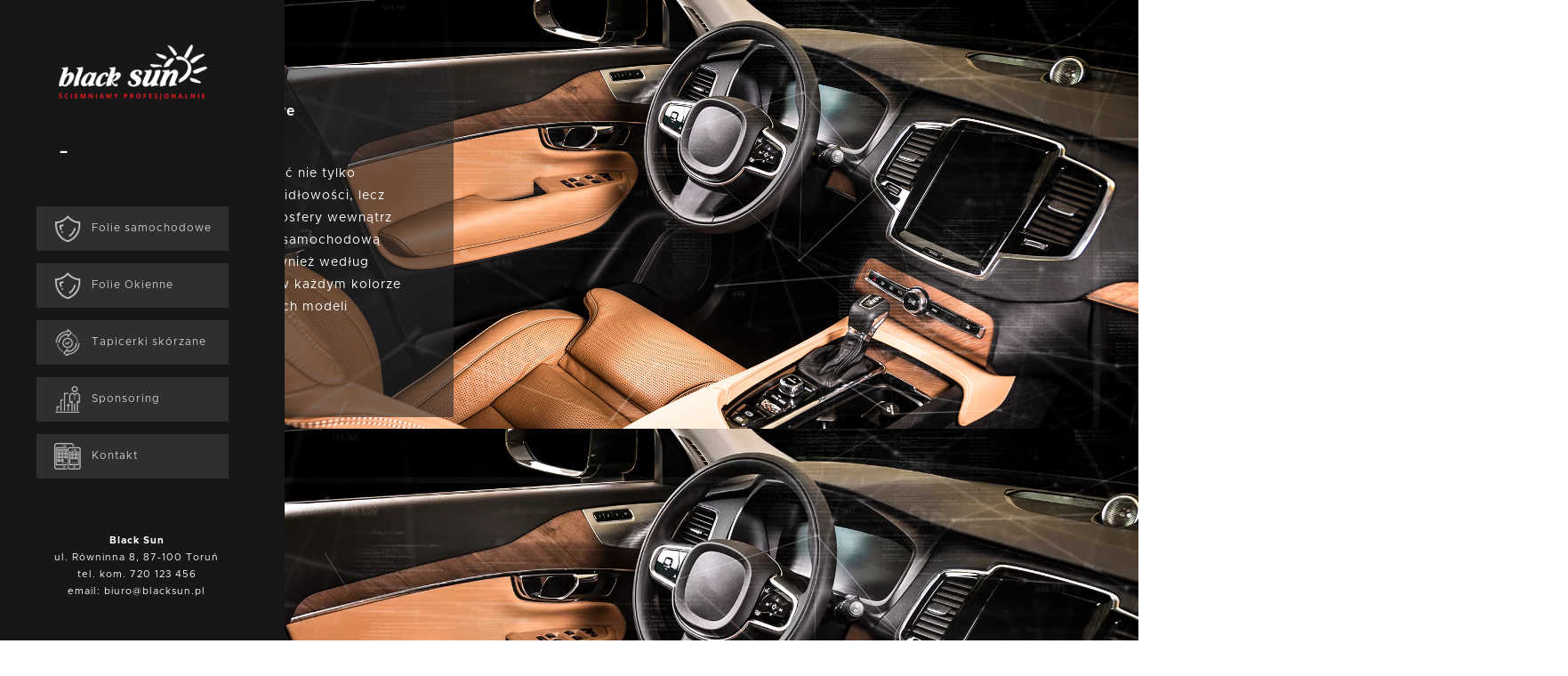

--- FILE ---
content_type: text/html; charset=utf-8
request_url: https://blacksun.pl/index.php/tapicerki-skorzane
body_size: 10083
content:

<!doctype html>
<html lang="pl-pl" dir="ltr">
	<head>
		
		<meta name="viewport" content="width=device-width, initial-scale=1, shrink-to-fit=no">
		<meta charset="utf-8">
	<meta name="description" content="Oferujemy przyciemnianie szyb folią samochodową 3M. W ofercie znajdą Państwo ochronne folie okienne i przeciwsłoneczne. Ściemniany szyby profesjonalnie.">
	<meta name="generator" content="Helix Ultimate - The Most Popular Joomla! Template Framework.">
	<title>Tapicerki skórzane</title>
	<link href="/templates/shaper_helixultimate/images/favicon.ico" rel="shortcut icon" type="image/vnd.microsoft.icon">
<link href="/media/vendor/joomla-custom-elements/css/joomla-alert.min.css?0.2.0" rel="stylesheet" />
	<link href="/components/com_sppagebuilder/assets/css/animate.min.css" rel="stylesheet" />
	<link href="/components/com_sppagebuilder/assets/css/sppagebuilder.css" rel="stylesheet" />
	<link href="/components/com_sppagebuilder/assets/css/magnific-popup.css" rel="stylesheet" />
	<link href="/plugins/system/jce/css/content.css?badb4208be409b1335b815dde676300e" rel="stylesheet" />
	<link href="/templates/shaper_helixultimate/css/bootstrap.min.css" rel="stylesheet" />
	<link href="/plugins/system/helixultimate/assets/css/system-j4.min.css" rel="stylesheet" />
	<link href="/templates/shaper_helixultimate/css/template.css" rel="stylesheet" />
	<link href="/templates/shaper_helixultimate/css/presets/default.css" rel="stylesheet" />
	<style>.sp-page-builder .page-content #section-id-1662117660371{padding-top:0;padding-right:0;padding-bottom:0;padding-left:0;margin-top:0;margin-right:0;margin-bottom:0;margin-left:0;box-shadow:0 0 0 0 #ffffff;}#column-id-1662117660369{box-shadow:0 0 0 0 #fff;}#sppb-addon-wrapper-1662117660370 {margin:0 0 0 0;}#sppb-addon-1662117660370 {box-shadow:0 0 0 0 #ffffff;padding:0 0 0 0;}.sp-page-builder .page-content #section-id-1662117660376{box-shadow:0 0 0 0 #ffffff;}#column-id-1662117660372{box-shadow:0 0 0 0 #fff;}.sp-page-builder .page-content #section-id-1662117660373{box-shadow:0 0 0 0 #ffffff;}#column-id-1662117660374{box-shadow:0 0 0 0 #fff;}#sppb-addon-1662117660375 {box-shadow:0 0 0 0 #ffffff;}#sppb-addon-1662117660375 h1.sppb-addon-title {text-transform:none; }#sppb-addon-1662117660376 {box-shadow:0 0 0 0 #ffffff;}#sppb-addon-1662117660377 {box-shadow:0 0 0 0 #ffffff;}#sppb-addon-wrapper-1662117660378 {margin:0 0 0 0;}#sppb-addon-1662117660378 {box-shadow:0 0 0 0 #ffffff;padding:0 0 0 0;}.sp-page-builder .page-content #oferta{box-shadow:0 0 0 0 #ffffff;}#column-id-1671621504905{box-shadow:0 0 0 0 #fff;}#sppb-addon-1671621504906 {box-shadow:0 0 0 0 #ffffff;}#sppb-addon-1671621504907 {box-shadow:0 0 0 0 #ffffff;}#sppb-addon-1671621504908 {box-shadow:0 0 0 0 #ffffff;}#sppb-addon-1671621504908 h2.sppb-addon-title {text-transform:none; }.sp-page-builder .page-content #section-id-1671621504909{box-shadow:0 0 0 0 #ffffff;}#column-id-1671621504910{box-shadow:0 0 0 0 #fff;}#sppb-addon-1671621504911 {box-shadow:0 0 0 0 #ffffff;}#sppb-addon-1671621504911 h3.sppb-addon-title {text-transform:none; }#sppb-addon-wrapper-1671621504912 {margin:0px 0px 0 0px;}#sppb-addon-1671621504912 {box-shadow:0 0 0 0 #ffffff;}@media (min-width:768px) and (max-width:991px) {#sppb-addon-wrapper-1671621504912 {margin-top:0px;margin-right:0px;margin-bottom:0;margin-left:0px;}}@media (max-width:767px) {#sppb-addon-wrapper-1671621504912 {margin-top:0px;margin-right:0px;margin-bottom:0;margin-left:0px;}}</style>
	<style>.logo-image {height:36px;}.logo-image-phone {height:36px;}</style>
<script src="/media/vendor/jquery/js/jquery.min.js?3.6.3"></script>
	<script src="/media/legacy/js/jquery-noconflict.min.js?04499b98c0305b16b373dff09fe79d1290976288"></script>
	<script type="application/json" class="joomla-script-options new">{"csrf.token":"e92ff45fec4d8e14d992b62544297c37","data":{"breakpoints":{"tablet":991,"mobile":480},"header":{"stickyOffset":"100"}},"joomla.jtext":{"ERROR":"B\u0142\u0105d","MESSAGE":"Wiadomo\u015b\u0107","NOTICE":"Uwaga","WARNING":"Ostrze\u017cenie","JCLOSE":"Zamknij","JOK":"OK","JOPEN":"Otw\u00f3rz"},"system.paths":{"root":"","rootFull":"https:\/\/blacksun.pl\/","base":"","baseFull":"https:\/\/blacksun.pl\/"}}</script>
	<script src="/media/system/js/core.min.js?576eb51da909dcf692c98643faa6fc89629ead18"></script>
	<script src="/media/vendor/bootstrap/js/bootstrap-es5.min.js?5.2.3" nomodule defer></script>
	<script src="/media/system/js/showon-es5.min.js?4773265a19291954f19755d6f2ade3ca7ed9022f" defer nomodule></script>
	<script src="/media/system/js/messages-es5.min.js?44e3f60beada646706be6569e75b36f7cf293bf9" nomodule defer></script>
	<script src="/media/vendor/bootstrap/js/alert.min.js?5.2.3" type="module"></script>
	<script src="/media/vendor/bootstrap/js/button.min.js?5.2.3" type="module"></script>
	<script src="/media/vendor/bootstrap/js/carousel.min.js?5.2.3" type="module"></script>
	<script src="/media/vendor/bootstrap/js/collapse.min.js?5.2.3" type="module"></script>
	<script src="/media/vendor/bootstrap/js/dropdown.min.js?5.2.3" type="module"></script>
	<script src="/media/vendor/bootstrap/js/modal.min.js?5.2.3" type="module"></script>
	<script src="/media/vendor/bootstrap/js/offcanvas.min.js?5.2.3" type="module"></script>
	<script src="/media/vendor/bootstrap/js/popover.min.js?5.2.3" type="module"></script>
	<script src="/media/vendor/bootstrap/js/scrollspy.min.js?5.2.3" type="module"></script>
	<script src="/media/vendor/bootstrap/js/tab.min.js?5.2.3" type="module"></script>
	<script src="/media/vendor/bootstrap/js/toast.min.js?5.2.3" type="module"></script>
	<script src="/media/system/js/showon.min.js?bfc733e48a923aaffb3d959cd04f176bad7d7d52" type="module"></script>
	<script src="/media/system/js/messages.min.js?7425e8d1cb9e4f061d5e30271d6d99b085344117" type="module"></script>
	<script src="/components/com_sppagebuilder/assets/js/jquery.parallax.js?efcb014a6f41a6d880968ea58653b58d"></script>
	<script src="/components/com_sppagebuilder/assets/js/sppagebuilder.js?efcb014a6f41a6d880968ea58653b58d" defer></script>
	<script src="/components/com_sppagebuilder/assets/js/jquery.magnific-popup.min.js"></script>
	<script src="/templates/shaper_helixultimate/js/main.js"></script>
	<script>;(function ($) {
	$.ajaxSetup({
		headers: {
			'X-CSRF-Token': Joomla.getOptions('csrf.token')
		}
	});
})(jQuery);</script>
	<script>template="shaper_helixultimate";</script>
	<meta property="og:title" content="Tapicerki skórzane" />
	<meta property="og:type" content="website" />
	<meta property="og:url" content="https://blacksun.pl/index.php/tapicerki-skorzane" />
	<meta property="og:site_name" content="Przyciemnianie szyb samochodowych, przeciwsłoneczne folie ochronne i okienne Toruń - Black Sun" />
<link href="/templates/shaper_helixultimate/css/midnight_engine.css" rel="stylesheet" type="text/css" /><!-- Google Tag Manager -->
<script>(function(w,d,s,l,i){w[l]=w[l]||[];w[l].push({'gtm.start':
new Date().getTime(),event:'gtm.js'});var f=d.getElementsByTagName(s)[0],
j=d.createElement(s),dl=l!='dataLayer'?'&l='+l:'';j.async=true;j.src=
'https://www.googletagmanager.com/gtm.js?id='+i+dl;f.parentNode.insertBefore(j,f);
})(window,document,'script','dataLayer','GTM-PKQ9LTB');</script>
<!-- End Google Tag Manager -->
	<link rel="stylesheet" type="text/css" href="/media/smartslider3/src/SmartSlider3/Application/Frontend/Assets/dist/smartslider.min.css?ver=56af9685" media="all">
<style data-related="n2-ss-26">div#n2-ss-26 .n2-ss-slider-1{display:grid;position:relative;}div#n2-ss-26 .n2-ss-slider-2{display:grid;position:relative;overflow:hidden;padding:0px 0px 0px 0px;border:0px solid RGBA(62,62,62,1);border-radius:0px;background-clip:padding-box;background-repeat:repeat;background-position:50% 50%;background-size:cover;background-attachment:scroll;z-index:1;}div#n2-ss-26:not(.n2-ss-loaded) .n2-ss-slider-2{background-image:none !important;}div#n2-ss-26 .n2-ss-slider-3{display:grid;grid-template-areas:'cover';position:relative;overflow:hidden;z-index:10;}div#n2-ss-26 .n2-ss-slider-3 > *{grid-area:cover;}div#n2-ss-26 .n2-ss-slide-backgrounds,div#n2-ss-26 .n2-ss-slider-3 > .n2-ss-divider{position:relative;}div#n2-ss-26 .n2-ss-slide-backgrounds{z-index:10;}div#n2-ss-26 .n2-ss-slide-backgrounds > *{overflow:hidden;}div#n2-ss-26 .n2-ss-slide-background{transform:translateX(-100000px);}div#n2-ss-26 .n2-ss-slider-4{place-self:center;position:relative;width:100%;height:100%;z-index:20;display:grid;grid-template-areas:'slide';}div#n2-ss-26 .n2-ss-slider-4 > *{grid-area:slide;}div#n2-ss-26.n2-ss-full-page--constrain-ratio .n2-ss-slider-4{height:auto;}div#n2-ss-26 .n2-ss-slide{display:grid;place-items:center;grid-auto-columns:100%;position:relative;z-index:20;-webkit-backface-visibility:hidden;transform:translateX(-100000px);}div#n2-ss-26 .n2-ss-slide{perspective:1000px;}div#n2-ss-26 .n2-ss-slide-active{z-index:21;}.n2-ss-background-animation{position:absolute;top:0;left:0;width:100%;height:100%;z-index:3;}div#n2-ss-26 .n2-ss-background-animation{position:absolute;top:0;left:0;width:100%;height:100%;z-index:3;}div#n2-ss-26 .n2-ss-background-animation .n2-ss-slide-background{z-index:auto;}div#n2-ss-26 .n2-bganim-side{position:absolute;left:0;top:0;overflow:hidden;background:RGBA(51,51,51,1);}div#n2-ss-26 .n2-bganim-tile-overlay-colored{z-index:100000;background:RGBA(51,51,51,1);}div#n2-ss-26 .n-uc-FClndrEZAhE7-inner{border-width:0px 0px 0px 0px ;border-style:solid;border-color:RGBA(255,255,255,1);}div#n2-ss-26 .n-uc-FClndrEZAhE7-inner:HOVER{border-width:0px 0px 0px 0px ;border-style:solid;border-color:RGBA(255,255,255,1);}div#n2-ss-26 .n-uc-ld7cDor2s4kF-inner{border-width:0px 0px 0px 0px ;border-style:solid;border-color:RGBA(255,255,255,1);}div#n2-ss-26 .n-uc-ld7cDor2s4kF-inner:HOVER{border-width:0px 0px 0px 0px ;border-style:solid;border-color:RGBA(255,255,255,1);}div#n2-ss-26 .n-uc-ThemmeRgEqqb-inner{border-width:0px 0px 0px 0px ;border-style:solid;border-color:RGBA(255,255,255,1);}div#n2-ss-26 .n-uc-ThemmeRgEqqb-inner:HOVER{border-width:0px 0px 0px 0px ;border-style:solid;border-color:RGBA(255,255,255,1);}div#n2-ss-26 .n-uc-fRcFk0iHifTe-inner{border-width:0px 0px 0px 0px ;border-style:solid;border-color:RGBA(255,255,255,1);}div#n2-ss-26 .n-uc-fRcFk0iHifTe-inner:HOVER{border-width:0px 0px 0px 0px ;border-style:solid;border-color:RGBA(255,255,255,1);}div#n2-ss-26 .n-uc-qwyLKunlkVAW-inner{border-width:0px 0px 0px 0px ;border-style:solid;border-color:RGBA(255,255,255,1);}div#n2-ss-26 .n-uc-qwyLKunlkVAW-inner:HOVER{border-width:0px 0px 0px 0px ;border-style:solid;border-color:RGBA(255,255,255,1);}div#n2-ss-26 .n-uc-v8pCdyKpe0Gz-inner{border-width:0px 0px 0px 0px ;border-style:solid;border-color:RGBA(255,255,255,1);}div#n2-ss-26 .n-uc-v8pCdyKpe0Gz-inner:HOVER{border-width:0px 0px 0px 0px ;border-style:solid;border-color:RGBA(255,255,255,1);}div#n2-ss-26 .n-uc-NMxsjAPAb1ca-inner{border-width:0px 0px 0px 0px ;border-style:solid;border-color:RGBA(255,255,255,1);}div#n2-ss-26 .n-uc-NMxsjAPAb1ca-inner:HOVER{border-width:0px 0px 0px 0px ;border-style:solid;border-color:RGBA(255,255,255,1);}div#n2-ss-26 .n-uc-RJmO7hTM6rlA-inner{border-width:0px 0px 0px 0px ;border-style:solid;border-color:RGBA(255,255,255,1);}div#n2-ss-26 .n-uc-RJmO7hTM6rlA-inner:HOVER{border-width:0px 0px 0px 0px ;border-style:solid;border-color:RGBA(255,255,255,1);}div#n2-ss-26 .n-uc-yPSwzm2p0mYz-inner{border-width:0px 0px 0px 0px ;border-style:solid;border-color:RGBA(255,255,255,1);}div#n2-ss-26 .n-uc-yPSwzm2p0mYz-inner:HOVER{border-width:0px 0px 0px 0px ;border-style:solid;border-color:RGBA(255,255,255,1);}div#n2-ss-26 .n-uc-8axouUDpYfHt-inner{border-width:0px 0px 0px 0px ;border-style:solid;border-color:RGBA(255,255,255,1);}div#n2-ss-26 .n-uc-8axouUDpYfHt-inner:HOVER{border-width:0px 0px 0px 0px ;border-style:solid;border-color:RGBA(255,255,255,1);}div#n2-ss-26 .n-uc-gHQcxI3csGJY{padding:10px 10px 25px 10px}div#n2-ss-26 .n-uc-ZwBuZ96fbzWO-inner{padding:0px 0px 0px 0px;justify-content:flex-end}div#n2-ss-26 .n-uc-ZwBuZ96fbzWO{align-self:center;}div#n2-ss-26 .n-uc-FClndrEZAhE7-inner{padding:0px 0px 0px 0px}div#n2-ss-26 .n-uc-FClndrEZAhE7-inner > .n2-ss-layer-row-inner{width:calc(100% + 1px);margin:-0px;flex-wrap:nowrap;}div#n2-ss-26 .n-uc-FClndrEZAhE7-inner > .n2-ss-layer-row-inner > .n2-ss-layer[data-sstype="col"]{margin:0px}div#n2-ss-26 .n-uc-ld7cDor2s4kF-inner{padding:0px 0px 0px 0px;text-align:left;--ssselfalign:var(--ss-fs);;justify-content:center}div#n2-ss-26 .n-uc-ld7cDor2s4kF{max-width: 300px;width:33.3%}div#n2-ss-26 .n-uc-ThemmeRgEqqb-inner{padding:0px 0px 0px 0px}div#n2-ss-26 .n-uc-ThemmeRgEqqb-inner > .n2-ss-layer-row-inner{width:calc(100% + 11px);margin:-5px;flex-wrap:wrap;}div#n2-ss-26 .n-uc-ThemmeRgEqqb-inner > .n2-ss-layer-row-inner > .n2-ss-layer[data-sstype="col"]{margin:5px}div#n2-ss-26 .n-uc-fRcFk0iHifTe-inner{padding:0px 0px 0px 0px;justify-content:center}div#n2-ss-26 .n-uc-fRcFk0iHifTe{width:auto}div#n2-ss-26 .n-uc-qwyLKunlkVAW-inner{padding:0px 0px 0px 0px;justify-content:center}div#n2-ss-26 .n-uc-qwyLKunlkVAW{width:auto}div#n2-ss-26 .n-uc-v8pCdyKpe0Gz-inner{padding:0px 0px 0px 0px;justify-content:center}div#n2-ss-26 .n-uc-v8pCdyKpe0Gz{width:33.3%}div#n2-ss-26 .n-uc-NMxsjAPAb1ca-inner{padding:0px 0px 0px 0px;text-align:right;--ssselfalign:var(--ss-fe);;justify-content:center}div#n2-ss-26 .n-uc-NMxsjAPAb1ca{max-width: 300px;width:33.3%}div#n2-ss-26 .n-uc-RJmO7hTM6rlA-inner{padding:0px 0px 0px 0px}div#n2-ss-26 .n-uc-RJmO7hTM6rlA-inner > .n2-ss-layer-row-inner{width:calc(100% + 11px);margin:-5px;flex-wrap:wrap;}div#n2-ss-26 .n-uc-RJmO7hTM6rlA-inner > .n2-ss-layer-row-inner > .n2-ss-layer[data-sstype="col"]{margin:5px}div#n2-ss-26 .n-uc-yPSwzm2p0mYz-inner{padding:0px 0px 0px 0px;justify-content:center}div#n2-ss-26 .n-uc-yPSwzm2p0mYz{width:auto}div#n2-ss-26 .n-uc-8axouUDpYfHt-inner{padding:0px 0px 0px 0px;justify-content:center}div#n2-ss-26 .n-uc-8axouUDpYfHt{width:auto}@media (min-width: 1200px){div#n2-ss-26 [data-hide-desktopportrait="1"]{display: none !important;}}@media (orientation: landscape) and (max-width: 1199px) and (min-width: 901px),(orientation: portrait) and (max-width: 1199px) and (min-width: 701px){div#n2-ss-26 .n-uc-FClndrEZAhE7-inner > .n2-ss-layer-row-inner{flex-wrap:nowrap;}div#n2-ss-26 .n-uc-ld7cDor2s4kF{width:33.3%}div#n2-ss-26 .n-uc-ThemmeRgEqqb-inner > .n2-ss-layer-row-inner{flex-wrap:wrap;}div#n2-ss-26 .n-uc-fRcFk0iHifTe{width:auto}div#n2-ss-26 .n-uc-qwyLKunlkVAW{width:auto}div#n2-ss-26 .n-uc-v8pCdyKpe0Gz{width:33.3%}div#n2-ss-26 .n-uc-NMxsjAPAb1ca{width:33.3%}div#n2-ss-26 .n-uc-RJmO7hTM6rlA-inner > .n2-ss-layer-row-inner{flex-wrap:wrap;}div#n2-ss-26 .n-uc-yPSwzm2p0mYz{width:auto}div#n2-ss-26 .n-uc-8axouUDpYfHt{width:auto}div#n2-ss-26 [data-hide-tabletportrait="1"]{display: none !important;}}@media (orientation: landscape) and (max-width: 900px),(orientation: portrait) and (max-width: 700px){div#n2-ss-26 .n-uc-gHQcxI3csGJY{padding:150px 10px 20px 10px}div#n2-ss-26 .n-uc-FClndrEZAhE7-inner > .n2-ss-layer-row-inner{flex-wrap:nowrap;}div#n2-ss-26 .n-uc-ld7cDor2s4kF{max-width: 30px;order: 1;width:33.3%}div#n2-ss-26 .n-uc-ThemmeRgEqqb-inner > .n2-ss-layer-row-inner{flex-wrap:wrap;}div#n2-ss-26 .n-uc-fRcFk0iHifTe{width:auto}div#n2-ss-26 .n-uc-qwyLKunlkVAW{display:none}div#n2-ss-26 .n-uc-v8pCdyKpe0Gz{order: 2;width:33.3%}div#n2-ss-26 .n-uc-NMxsjAPAb1ca{max-width: 30px;order: 3;width:33.3%}div#n2-ss-26 .n-uc-RJmO7hTM6rlA-inner > .n2-ss-layer-row-inner{flex-wrap:wrap;}div#n2-ss-26 .n-uc-yPSwzm2p0mYz{display:none}div#n2-ss-26 .n-uc-8axouUDpYfHt{width:auto}div#n2-ss-26 [data-hide-mobileportrait="1"]{display: none !important;}}</style>
<script>(function(){this._N2=this._N2||{_r:[],_d:[],r:function(){this._r.push(arguments)},d:function(){this._d.push(arguments)}}}).call(window);!function(a){a.indexOf("Safari")>0&&-1===a.indexOf("Chrome")&&document.documentElement.style.setProperty("--ss-safari-fix-225962","1px")}(navigator.userAgent);!function(e,i,o,r){(i=e.match(/(Chrome|Firefox|Safari)\/(\d+)\./))&&("Chrome"==i[1]?r=+i[2]>=32:"Firefox"==i[1]?r=+i[2]>=65:"Safari"==i[1]&&(o=e.match(/Version\/(\d+)/)||e.match(/(\d+)[0-9_]+like Mac/))&&(r=+o[1]>=14),r&&document.documentElement.classList.add("n2webp"))}(navigator.userAgent);</script><script src="/media/smartslider3/src/SmartSlider3/Application/Frontend/Assets/dist/n2.min.js?ver=56af9685" defer async></script>
<script src="/media/smartslider3/src/SmartSlider3/Application/Frontend/Assets/dist/smartslider-frontend.min.js?ver=56af9685" defer async></script>
<script src="/media/smartslider3/src/SmartSlider3/Slider/SliderType/Simple/Assets/dist/ss-simple.min.js?ver=56af9685" defer async></script>
<script src="/media/smartslider3/src/SmartSlider3/Slider/SliderType/Simple/Assets/dist/smartslider-backgroundanimation.min.js?ver=56af9685" defer async></script>
<script src="/media/smartslider3/src/SmartSlider3Pro/Application/Frontend/Assets/dist/particle.min.js?ver=56af9685" defer async></script>
<script>_N2.r('documentReady',function(){_N2.r(["documentReady","smartslider-frontend","smartslider-backgroundanimation","ss-simple"],function(){new _N2.SmartSliderSimple('n2-ss-26',{"admin":false,"background.video.mobile":0,"loadingTime":2000,"randomize":{"randomize":0,"randomizeFirst":0},"callbacks":"","alias":{"id":0,"smoothScroll":0,"slideSwitch":0,"scroll":1},"align":"normal","isDelayed":0,"responsive":{"mediaQueries":{"all":false,"desktopportrait":["(min-width: 1200px)"],"tabletportrait":["(orientation: landscape) and (max-width: 1199px) and (min-width: 901px)","(orientation: portrait) and (max-width: 1199px) and (min-width: 701px)"],"mobileportrait":["(orientation: landscape) and (max-width: 900px)","(orientation: portrait) and (max-width: 700px)"]},"base":{"slideOuterWidth":1520,"slideOuterHeight":860,"sliderWidth":1520,"sliderHeight":860,"slideWidth":1520,"slideHeight":860},"hideOn":{"desktopLandscape":false,"desktopPortrait":false,"tabletLandscape":false,"tabletPortrait":false,"mobileLandscape":false,"mobilePortrait":false},"onResizeEnabled":true,"type":"fullwidth","sliderHeightBasedOn":"real","focusUser":1,"focusEdge":"auto","breakpoints":[{"device":"tabletPortrait","type":"max-screen-width","portraitWidth":1199,"landscapeWidth":1199},{"device":"mobilePortrait","type":"max-screen-width","portraitWidth":700,"landscapeWidth":900}],"enabledDevices":{"desktopLandscape":0,"desktopPortrait":1,"tabletLandscape":0,"tabletPortrait":1,"mobileLandscape":0,"mobilePortrait":1},"sizes":{"desktopPortrait":{"width":1520,"height":860,"max":3000,"min":1200},"tabletPortrait":{"width":701,"height":396,"customHeight":false,"max":1199,"min":701},"mobilePortrait":{"width":320,"height":181,"customHeight":false,"max":900,"min":320}},"overflowHiddenPage":0,"focus":{"offsetTop":"","offsetBottom":""}},"controls":{"mousewheel":0,"touch":0,"keyboard":0,"blockCarouselInteraction":1},"playWhenVisible":1,"playWhenVisibleAt":0.5,"lazyLoad":0,"lazyLoadNeighbor":0,"blockrightclick":0,"maintainSession":0,"autoplay":{"enabled":0,"start":1,"duration":2500,"autoplayLoop":1,"allowReStart":0,"pause":{"click":0,"mouse":"0","mediaStarted":0},"resume":{"click":0,"mouse":"0","mediaEnded":1,"slidechanged":0},"interval":1,"intervalModifier":"loop","intervalSlide":"current"},"perspective":1000,"layerMode":{"playOnce":0,"playFirstLayer":1,"mode":"skippable","inAnimation":"mainInEnd"},"parallax":{"enabled":1,"mobile":0,"is3D":0,"animate":1,"horizontal":"mouse","vertical":"mouse","origin":"slider","scrollmove":"both"},"postBackgroundAnimations":0,"bgAnimations":{"global":0,"color":"RGBA(51,51,51,1)","speed":"slow","slides":[{"animation":[{"type":"GL","subType":"GLSL3","ease":"easeOutQuad","duration":0.8,"effectFactor":0.6,"displacementImage":"\/media\/smartslider3\/src\/SmartSlider3Pro\/Application\/Frontend\/Assets\/images\/backgroundAnimation\/distortion-warp.jpg","allowedBackgroundModes":["fill"]}],"speed":"slow","color":"RGBA(51,51,51,1)"}]},"particlejs":{"particles":{"number":{"value":"50","density":{"enable":true,"value_area":800}},"color":{"value":"#ffffff"},"shape":{"type":"circle","stroke":{"width":0,"color":"#000000"},"polygon":{"nb_sides":5},"image":{"src":"img\/github.svg","width":100,"height":100}},"opacity":{"value":0,"random":false,"anim":{"enable":false,"speed":1,"opacity_min":0.1,"sync":false}},"size":{"value":3,"random":true,"anim":{"enable":false,"speed":40,"size_min":0.1,"sync":false}},"line_linked":{"enable":true,"distance":150,"color":"#ffffff","opacity":0.4,"width":1},"move":{"enable":true,"speed":"6","direction":"none","random":false,"straight":false,"out_mode":"out","bounce":false,"attract":{"enable":false,"rotateX":600,"rotateY":1200}}},"interactivity":{"detect_on":"canvas","events":{"onhover":{"enable":1,"mode":"grab"},"onclick":{"enable":0,"mode":"push"},"resize":true},"modes":{"grab":{"distance":400,"line_linked":{"opacity":1}},"bubble":{"distance":200,"size":40,"duration":2,"opacity":0.6171786813490223,"speed":3},"repulse":{"distance":200,"duration":0.4},"push":{"particles_nb":4},"remove":{"particles_nb":2}}},"retina_detect":true,"mobile":0},"mainanimation":{"type":"no","duration":800,"delay":0,"ease":"easeOutQuad","shiftedBackgroundAnimation":"auto"},"carousel":0,"initCallbacks":function(){}})})});</script></head>
	<body class="site helix-ultimate hu com_sppagebuilder com-sppagebuilder view-page layout-default task-none itemid-654 pl-pl ltr sticky-header layout-fluid offcanvas-init offcanvs-position-left">

					<!-- Google Tag Manager (noscript) -->
<noscript><iframe src="https://www.googletagmanager.com/ns.html?id=GTM-PKQ9LTB"
height="0" width="0" style="display:none;visibility:hidden"></iframe></noscript>
<!-- End Google Tag Manager (noscript) -->
		
		
		<div class="body-wrapper">
			<div class="body-innerwrapper">
								
<section id="sp-main-body" >

				
	
<div class="row">
	<aside id="sp-left" class="col-lg-4 "><div class="sp-column "><div class="sp-module "><div class="sp-module-content"><div class="mod-sppagebuilder  sp-page-builder" data-module_id="144">
	<div class="page-content">
		<div id="section-id-1610991608876" class="sppb-section zone left1" ><div class="sppb-container-inner"><div class="sppb-row"><div class="sppb-col-md-12" id="column-wrap-id-1610991608876"><div id="column-id-1610991608876" class="sppb-column" ><div class="sppb-column-addons"><div id="sppb-addon-wrapper-1666008651396" class="sppb-addon-wrapper"><div id="sppb-addon-1666008651396" class="clearfix "     ><div class="sppb-addon sppb-addon-single-image sppb-text-center zone ImageLogo"><div class="sppb-addon-content"><div class="sppb-addon-single-image-container"><a  href="/index.php"><img class="sppb-img-responsive" src="/images/icon00.png"  alt="Image" title=""   /></a></div></div></div><style type="text/css">#sppb-addon-wrapper-1666008651396 {
margin:0 0 0 0;}
#sppb-addon-1666008651396 {
	box-shadow: 0 0 0 0 #ffffff;
}
#sppb-addon-1666008651396 {
}
#sppb-addon-1666008651396.sppb-element-loaded {
}
@media (min-width: 768px) and (max-width: 991px) {#sppb-addon-1666008651396 {}}@media (max-width: 767px) {#sppb-addon-1666008651396 {}}</style><style type="text/css">#sppb-addon-1666008651396 img{}@media (min-width: 768px) and (max-width: 991px) {#sppb-addon-1666008651396 img{}}@media (max-width: 767px) {#sppb-addon-1666008651396 img{}}</style></div></div><div id="sppb-addon-wrapper-1610991608877" class="sppb-addon-wrapper"><div id="sppb-addon-1610991608877" class="clearfix "     ><div class="sppb-addon sppb-addon-text-block  box absolute"><div class="sppb-addon-content"><p><a href="/index.php/folie-samochodowe" class="scroll-me"><img src="/images/icons/icon1.png" alt="Opis" width="35" height="35" />Folie samochodowe</a></p></div></div><style type="text/css">#sppb-addon-1610991608877 {
	box-shadow: 0 0 0 0 #ffffff;
}
#sppb-addon-1610991608877 {
}
#sppb-addon-1610991608877.sppb-element-loaded {
}
@media (min-width: 768px) and (max-width: 991px) {#sppb-addon-1610991608877 {}}@media (max-width: 767px) {#sppb-addon-1610991608877 {}}</style><style type="text/css">@media (min-width: 768px) and (max-width: 991px) {}@media (max-width: 767px) {}</style></div></div><div id="sppb-addon-wrapper-1671619434938" class="sppb-addon-wrapper"><div id="sppb-addon-1671619434938" class="clearfix "     ><div class="sppb-addon sppb-addon-text-block  box absolute"><div class="sppb-addon-content"><p><a href="/index.php/folie-okienne" class="scroll-me"><img src="/images/icons/icon1.png" alt="Opis" width="35" height="35" />Folie Okienne</a></p></div></div><style type="text/css">#sppb-addon-1671619434938 {
	box-shadow: 0 0 0 0 #ffffff;
}
#sppb-addon-1671619434938 {
}
#sppb-addon-1671619434938.sppb-element-loaded {
}
@media (min-width: 768px) and (max-width: 991px) {#sppb-addon-1671619434938 {}}@media (max-width: 767px) {#sppb-addon-1671619434938 {}}</style><style type="text/css">@media (min-width: 768px) and (max-width: 991px) {}@media (max-width: 767px) {}</style></div></div><div id="sppb-addon-wrapper-1610991608878" class="sppb-addon-wrapper"><div id="sppb-addon-1610991608878" class="clearfix "     ><div class="sppb-addon sppb-addon-text-block  box absolute"><div class="sppb-addon-content"><p><a href="/index.php/tapicerki-skorzane" class="scroll-me"><img src="/images/icons/icon2.png" alt="Funkcje" width="35" height="35" />Tapicerki skórzane</a></p></div></div><style type="text/css">#sppb-addon-1610991608878 {
	box-shadow: 0 0 0 0 #ffffff;
}
#sppb-addon-1610991608878 {
}
#sppb-addon-1610991608878.sppb-element-loaded {
}
@media (min-width: 768px) and (max-width: 991px) {#sppb-addon-1610991608878 {}}@media (max-width: 767px) {#sppb-addon-1610991608878 {}}</style><style type="text/css">@media (min-width: 768px) and (max-width: 991px) {}@media (max-width: 767px) {}</style></div></div><div id="sppb-addon-wrapper-1671619434944" class="sppb-addon-wrapper"><div id="sppb-addon-1671619434944" class="clearfix "     ><div class="sppb-addon sppb-addon-text-block  box absolute"><div class="sppb-addon-content"><p><a href="/index.php/kontakt" class="scroll-me"><img src="/images/icons/icon5.png" alt="Zamów online" width="35" height="35" />Kontakt</a></p></div></div><style type="text/css">#sppb-addon-1671619434944 {
	box-shadow: 0 0 0 0 #ffffff;
}
#sppb-addon-1671619434944 {
}
#sppb-addon-1671619434944.sppb-element-loaded {
}
@media (min-width: 768px) and (max-width: 991px) {#sppb-addon-1671619434944 {}}@media (max-width: 767px) {#sppb-addon-1671619434944 {}}</style><style type="text/css">@media (min-width: 768px) and (max-width: 991px) {}@media (max-width: 767px) {}</style></div></div><div id="sppb-addon-wrapper-1666009752464" class="sppb-addon-wrapper"><div id="sppb-addon-1666009752464" class="clearfix "     ><div class="sppb-addon sppb-addon-text-block  zone Kontakt"><div class="sppb-addon-content"><p><strong>Black Sun</strong><br />ul. Równinna 8, 87-100 Toruń<br />tel. kom. 720 123 456<br />email: biuro@blacksun.pl</p></div></div><style type="text/css">#sppb-addon-1666009752464 {
	box-shadow: 0 0 0 0 #ffffff;
}
#sppb-addon-1666009752464 {
}
#sppb-addon-1666009752464.sppb-element-loaded {
}
@media (min-width: 768px) and (max-width: 991px) {#sppb-addon-1666009752464 {}}@media (max-width: 767px) {#sppb-addon-1666009752464 {}}</style><style type="text/css">@media (min-width: 768px) and (max-width: 991px) {}@media (max-width: 767px) {}</style></div></div></div></div></div></div></div></div><style type="text/css">.sp-page-builder .page-content #section-id-1610991608876{box-shadow:0 0 0 0 #ffffff;}#column-id-1610991608876{box-shadow:0 0 0 0 #fff;}.sp-page-builder .page-content #section-id-1683727140955{box-shadow:0 0 0 0 #ffffff;}#column-id-1683727140952{box-shadow:0 0 0 0 #fff;}.sp-page-builder .page-content #section-id-1610991608876{box-shadow:0 0 0 0 #ffffff;}#column-id-1610991608876{box-shadow:0 0 0 0 #fff;}</style>	</div>
</div>
</div></div></div></aside>
<main id="sp-component" class="col-lg-8 ">
	<div class="sp-column ">
		<div id="system-message-container" aria-live="polite">
	</div>


		
		
<div id="sp-page-builder" class="sp-page-builder  page-125">

	
	<div class="page-content">
				<div id="section-id-1662117660371" class="sppb-section sppb-hidden-md sppb-hidden-lg sppb-section-content-center" ><div class="sppb-container-inner"><div class="sppb-row sppb-no-gutter sppb-align-center"><div class="sppb-col-md-12" id="column-wrap-id-1662117660369"><div id="column-id-1662117660369" class="sppb-column" ><div class="sppb-column-addons"><div id="sppb-addon-wrapper-1662117660370" class="sppb-addon-wrapper"><div id="sppb-addon-1662117660370" class="clearfix "     ><div class="sppb-addon sppb-addon-single-image sppb-text-center "><div class="sppb-addon-content"><div class="sppb-addon-single-image-container"><img class="sppb-img-responsive" src="/images/s1.jpg"  alt="Image" title=""   /></div></div></div></div></div></div></div></div></div></div></div><div id="section-id-1662117660376" class="sppb-section zone animate zoom sppb-section-content-center" ><div class="sppb-container-inner"><div class="sppb-row sppb-no-gutter sppb-align-center"><div class="sppb-col-md-12" id="column-wrap-id-1662117660372"><div id="column-id-1662117660372" class="sppb-column" ><div class="sppb-column-addons"><div id="section-id-1662117660373" class="sppb-section darkbox opacity-6" ><div class="sppb-container-inner"><div class="sppb-row"><div class="sppb-col-md-12" id="column-wrap-id-1662117660374"><div id="column-id-1662117660374" class="sppb-column" ><div class="sppb-column-addons"><div id="sppb-addon-wrapper-1662117660375" class="sppb-addon-wrapper"><div id="sppb-addon-1662117660375" class="clearfix "     ><div class="sppb-addon sppb-addon-header sppb-text-center"><h1 class="sppb-addon-title">Skórzane tapicerki samochodowe</h1></div></div></div><div id="sppb-addon-wrapper-1662117660376" class="sppb-addon-wrapper"><div id="sppb-addon-1662117660376" class="clearfix "     ><div class="sppb-addon sppb-addon-text-block  "><div class="sppb-addon-content"><p>Wymiana tapicerki stwarza możliwość nie tylko skorygowania ewentualnych nieprawidłowości, lecz stworzenia zupełnie wyjątkowej atmosfery wewnątrz samochodu. Wykonujemy tapicerkę samochodową według oryginalnych wzorów jak również według indywidualnego zamówienia klienta w każdym kolorze skóry oraz ALCANTARY do wszystkich modeli samochodów.</p></div></div></div></div><div id="sppb-addon-wrapper-1662117660377" class="sppb-addon-wrapper"><div id="sppb-addon-1662117660377" class="clearfix "     ><div class="sppb-addon sppb-addon-text-block  "><div class="sppb-addon-content"><p><a href="#oferta" class="scroll-me">Zobacz ofertę</a></p></div></div></div></div></div></div></div></div></div></div><div id="sppb-addon-wrapper-1662117660378" class="sppb-addon-wrapper"><div id="sppb-addon-1662117660378" class="sppb-hidden-sm sppb-hidden-xs clearfix "     ><div class="sppb-addon sppb-addon-module "><div class="sppb-addon-content"><div><div class="n2_clear"><ss3-force-full-width data-overflow-x="body" data-horizontal-selector="main"><div class="n2-section-smartslider fitvidsignore  n2_clear" data-ssid="26" tabindex="0" role="region" aria-label="Slider"><div id="n2-ss-26-align" class="n2-ss-align"><div class="n2-padding"><div id="n2-ss-26" data-creator="Smart Slider 3" data-responsive="fullwidth" class="n2-ss-slider n2-ow n2-has-hover n2notransition  ">
        <div class="n2-ss-slider-1 n2_ss__touch_element n2-ow">
            <div class="n2-ss-slider-2 n2-ow">
                                                    <div class="n2-ss-background-animation n2-ow"></div>
                                <div class="n2-ss-slider-3 n2-ow">

                    <div class="n2-ss-slide-backgrounds n2-ow-all"><div class="n2-ss-slide-background" data-public-id="1" data-mode="fill"><div class="n2-ss-slide-background-image" data-blur="0" data-opacity="100" data-x="50" data-y="50" data-alt="" data-title=""><picture class="skip-lazy" data-skip-lazy="1"><source srcset="/images/slider/cache/39ce40beeebaaa6784fc0fa02fe20fc0/s1.webp" type="image/webp" media="(max-width: 500px)" class="skip-lazy" data-skip-lazy="1"><source srcset="/images/slider/cache/744cb4afa92a6c3cd27a11f5b254d499/s1.webp" type="image/webp" media="(max-width: 1200px)" class="skip-lazy" data-skip-lazy="1"><source srcset="/images/slider/cache/a82d677cd2d064448b24ec4e304f0681/s1.webp" type="image/webp" class="skip-lazy" data-skip-lazy="1"><img src="/images/slider/cache/b3ce192421321d44ea6430ff52f8d5e8/s1.jpg" alt="" title="" loading="lazy" class="skip-lazy" data-skip-lazy="1"></picture></div><div data-color="RGBA(0,0,0,0)" style="background-color: RGBA(0,0,0,0);" class="n2-ss-slide-background-color"></div></div></div>                    <div class="n2-ss-slider-4 n2-ow">
                        <svg xmlns="http://www.w3.org/2000/svg" viewBox="0 0 1520 860" data-related-device="desktopPortrait" class="n2-ow n2-ss-preserve-size n2-ss-preserve-size--slider n2-ss-slide-limiter"></svg><div data-first="1" data-slide-duration="0" data-id="64" data-slide-public-id="1" data-title="Slide 1" class="n2-ss-slide n2-ow  n2-ss-slide-64"><div role="note" class="n2-ss-slide--focus" tabindex="-1">Slide 1</div><div class="n2-ss-layers-container n2-ss-slide-limiter n2-ow"><div class="n2-ss-layer n2-ow n-uc-gHQcxI3csGJY" data-sstype="slide" data-pm="default"><div class="n2-ss-layer n2-ow n-uc-ZwBuZ96fbzWO" data-pm="default" data-sstype="content" data-hasbackground="0"><div class="n2-ss-section-main-content n2-ss-layer-with-background n2-ss-layer-content n2-ow n-uc-ZwBuZ96fbzWO-inner"><div class="n2-ss-layer n2-ow n2-ss-layer--block n2-ss-has-self-align n-uc-FClndrEZAhE7" data-pm="normal" data-sstype="row"><div class="n2-ss-layer-row n2-ss-layer-with-background n-uc-FClndrEZAhE7-inner"><div class="n2-ss-layer-row-inner "><div class="n2-ss-layer n2-ow n-uc-ld7cDor2s4kF" data-pm="default" data-sstype="col"><div class="n2-ss-layer-col n2-ss-layer-with-background n2-ss-layer-content n-uc-ld7cDor2s4kF-inner"><div class="n2-ss-layer n2-ow n2-ss-layer--auto n2-ss-has-self-align n-uc-ThemmeRgEqqb" data-pm="normal" role="button" onclick="n2ss.applyActionWithClick(event, 'previous');" data-href="#" tabindex="0" data-force-pointer="" data-sstype="row"><div class="n2-ss-layer-row n2-ss-layer-with-background n-uc-ThemmeRgEqqb-inner"><div class="n2-ss-layer-row-inner "><div class="n2-ss-layer n2-ow n-uc-fRcFk0iHifTe" data-pm="default" data-sstype="col"><div class="n2-ss-layer-col n2-ss-layer-with-background n2-ss-layer-content n-uc-fRcFk0iHifTe-inner"></div></div><div class="n2-ss-layer n2-ow n-uc-qwyLKunlkVAW" data-pm="default" data-hidemobileportrait="1" data-sstype="col"><div class="n2-ss-layer-col n2-ss-layer-with-background n2-ss-layer-content n-uc-qwyLKunlkVAW-inner"></div></div></div></div></div></div></div><div class="n2-ss-layer n2-ow n-uc-v8pCdyKpe0Gz" data-pm="default" data-sstype="col"><div class="n2-ss-layer-col n2-ss-layer-with-background n2-ss-layer-content n-uc-v8pCdyKpe0Gz-inner"></div></div><div class="n2-ss-layer n2-ow n-uc-NMxsjAPAb1ca" data-pm="default" data-sstype="col"><div class="n2-ss-layer-col n2-ss-layer-with-background n2-ss-layer-content n-uc-NMxsjAPAb1ca-inner"><div class="n2-ss-layer n2-ow n2-ss-layer--auto n2-ss-has-self-align n-uc-RJmO7hTM6rlA" data-pm="normal" role="button" onclick="n2ss.applyActionWithClick(event, 'next');" data-href="#" tabindex="0" data-force-pointer="" data-sstype="row"><div class="n2-ss-layer-row n2-ss-layer-with-background n-uc-RJmO7hTM6rlA-inner"><div class="n2-ss-layer-row-inner "><div class="n2-ss-layer n2-ow n-uc-yPSwzm2p0mYz" data-pm="default" data-hidemobileportrait="1" data-sstype="col"><div class="n2-ss-layer-col n2-ss-layer-with-background n2-ss-layer-content n-uc-yPSwzm2p0mYz-inner"></div></div><div class="n2-ss-layer n2-ow n-uc-8axouUDpYfHt" data-pm="default" data-sstype="col"><div class="n2-ss-layer-col n2-ss-layer-with-background n2-ss-layer-content n-uc-8axouUDpYfHt-inner"></div></div></div></div></div></div></div></div></div></div></div></div></div></div></div>                    </div>

                                    </div>
            </div>
        </div>
        </div><ss3-loader></ss3-loader></div></div><div class="n2_clear"></div></div></ss3-force-full-width></div></div></div></div></div></div></div></div></div></div></div></div><div id="oferta" class="sppb-section zone subpage one bright" ><div class="sppb-container-inner"><div class="sppb-row"><div class="sppb-col-md-12" id="column-wrap-id-1671621504905"><div id="column-id-1671621504905" class="sppb-column" ><div class="sppb-column-addons"><div id="sppb-addon-wrapper-1671621504906" class="sppb-addon-wrapper"><div id="sppb-addon-1671621504906" class="sppb-hidden-sm sppb-hidden-xs clearfix "     ><div class="sppb-addon sppb-addon-text-block  box absolute"><div class="sppb-addon-content">&nbsp;</div></div></div></div><div id="sppb-addon-wrapper-1671621504907" class="sppb-addon-wrapper"><div id="sppb-addon-1671621504907" class="sppb-hidden-sm sppb-hidden-xs clearfix "     ><div class="sppb-addon sppb-addon-text-block  icon absolute"><div class="sppb-addon-content"><p><img src="/images/icons/icon6.png" alt="icon offcanvas" width="40" height="27" /></p></div></div></div></div><div id="sppb-addon-wrapper-1671621504908" class="sppb-addon-wrapper"><div id="sppb-addon-1671621504908" class="sppb-hidden-sm sppb-hidden-xs clearfix "     ><div class="sppb-addon sppb-addon-header header absolute sppb-text-center"><h2 class="sppb-addon-title">Black Sun / tapicerki samochodowe</h2></div></div></div><div id="section-id-1671621504909" class="sppb-section" ><div class="sppb-container-inner"><div class="sppb-row"><div class="sppb-col-md-12" id="column-wrap-id-1671621504910"><div id="column-id-1671621504910" class="sppb-column" ><div class="sppb-column-addons"><div id="sppb-addon-wrapper-1671621504911" class="sppb-addon-wrapper"><div id="sppb-addon-1671621504911" class="clearfix "     ><div class="sppb-addon sppb-addon-header sppb-text-center"><h3 class="sppb-addon-title">Odświerz / zabezpiecz / zmień swoją tapicerkę samochodową</h3></div></div></div><div id="sppb-addon-wrapper-1671621504912" class="sppb-addon-wrapper"><div id="sppb-addon-1671621504912" class="clearfix "     ><div class="sppb-addon sppb-addon-text-block  "><div class="sppb-addon-content"><div class="seperator-content">
<p><strong>Obszywanie kierownicy i innych elementów</strong><br />Obszywamy kierownice, lewarki biegów i hamulca ręcznego, odnawiamy wnętrza starych samochodów. Idealnym uzupełnieniem są przyciemnione szyby samochodu.</p>
<p>Wykonanie tapicerki poduszki powietrznej Air-bag opieramy na wykorzystaniu specjalnych atestowanych nici, które w razie wypadku umożliwiają pęknięcie szwu i wystrzelenie poduszki.</p>
<p>Stosowane przez nas skóry, są produktami najwyższej jakości, które dzięki odpowiednim procesom produkcyjnym, doskonale przepuszczają powietrze, nie reagują na działanie wilgoci i różnic temperatur, co we wnętrzu auta ma kluczowe znaczenie.</p>
<p><strong>Skórzana tapicerka samochodowa - cena</strong><br />Ceny wykonania tapicerki ze skóry lub z materiału uzależnione są od modelu auta oraz zastosowanej skóry. Masz pytanie dotyczące ceny - terminów zapraszamy do kontaktu.</p>
</div></div></div></div></div></div></div></div></div></div></div></div></div></div></div></div></div>
			</div>
</div>



			</div>
</main>
</div>
				
</section>
<section id="sp-contact-data" class="contactbox">

				
	
<div class="row">
	<div id="sp-logo" class="col-lg-12 "><div class="sp-column "><div class="sp-module "><div class="sp-module-content"><div class="mod-sppagebuilder  sp-page-builder" data-module_id="249">
	<div class="page-content">
		<div id="section-id-1683727140955" class="sppb-section zone mobileLogo" ><div class="sppb-container-inner"><div class="sppb-row"><div class="sppb-col-md-12" id="column-wrap-id-1683727140952"><div id="column-id-1683727140952" class="sppb-column" ><div class="sppb-column-addons"><div id="sppb-addon-wrapper-1683727140958" class="sppb-addon-wrapper"><div id="sppb-addon-1683727140958" class="clearfix "     ><div class="sppb-addon sppb-addon-single-image sppb-text-right "><div class="sppb-addon-content"><div class="sppb-addon-single-image-container"><a  href="/index.php"><img class="sppb-img-responsive" src="/images/icon00.png"  alt="Image" title=""   /></a></div></div></div><style type="text/css">#sppb-addon-1683727140958 {
	box-shadow: 0 0 0 0 #ffffff;
}
#sppb-addon-1683727140958 {
}
#sppb-addon-1683727140958.sppb-element-loaded {
}
@media (min-width: 768px) and (max-width: 991px) {#sppb-addon-1683727140958 {}}@media (max-width: 767px) {#sppb-addon-1683727140958 {}}</style><style type="text/css">#sppb-addon-1683727140958 img{}@media (min-width: 768px) and (max-width: 991px) {#sppb-addon-1683727140958 img{}}@media (max-width: 767px) {#sppb-addon-1683727140958 img{}}</style></div></div></div></div></div></div></div></div><style type="text/css">.sp-page-builder .page-content #section-id-1610991608876{box-shadow:0 0 0 0 #ffffff;}#column-id-1610991608876{box-shadow:0 0 0 0 #fff;}.sp-page-builder .page-content #section-id-1683727140955{box-shadow:0 0 0 0 #ffffff;}#column-id-1683727140952{box-shadow:0 0 0 0 #fff;}</style>	</div>
</div>
</div></div><a id="offcanvas-toggler" aria-label="Menu" class="offcanvas-toggler-left d-flex align-items-center" href="#" aria-hidden="true" title="Menu"><div class="burger-icon"><span></span><span></span><span></span></div></a><div class="logo"><a href="/"><img class="logo-image" src="https://blacksun.pl/templates/shaper_helixultimate/images/presets/default/logo.svg" alt="Przyciemnianie szyb samochodowych, przeciwsłoneczne folie ochronne i okienne Toruń - Black Sun" /></a></div></div></div></div>
				
</section>
<footer id="sp-footer" >

						<div class="container">
				<div class="container-inner">
			
	
<div class="row">
	<div id="sp-footer1" class="col-lg-12 "><div class="sp-column "></div></div></div>
							</div>
			</div>
			
</footer>			</div>
		</div>

		<!-- Off Canvas Menu -->
		<div class="offcanvas-overlay"></div>
		<!-- Rendering the offcanvas style -->
		<!-- If canvas style selected then render the style -->
		<!-- otherwise (for old templates) attach the offcanvas module position -->
					<div class="offcanvas-menu">
	<div class="d-flex align-items-center p-3 pt-4">
		<a href="#" class="close-offcanvas" aria-label="Close Off-canvas">
			<div class="burger-icon">
				<span></span>
				<span></span>
				<span></span>
			</div>
		</a>
	</div>
	<div class="offcanvas-inner">
		<div class="d-flex header-modules mb-3">
			
					</div>
		
							
		
		
		
					<div class="sp-module "><div class="sp-module-content"><div class="mod-sppagebuilder  sp-page-builder" data-module_id="250">
	<div class="page-content">
		<div id="section-id-1610991608876" class="sppb-section zone left1 mobile" ><div class="sppb-container-inner"><div class="sppb-row"><div class="sppb-col-md-12" id="column-wrap-id-1610991608876"><div id="column-id-1610991608876" class="sppb-column" ><div class="sppb-column-addons"><div id="sppb-addon-wrapper-1666008651396" class="sppb-addon-wrapper"><div id="sppb-addon-1666008651396" class="clearfix "     ><div class="sppb-addon sppb-addon-single-image sppb-text-center zone ImageLogo"><div class="sppb-addon-content"><div class="sppb-addon-single-image-container"><a  href="/index.php"><img class="sppb-img-responsive" src="/images/icon00.png"  alt="Image" title=""   /></a></div></div></div><style type="text/css">#sppb-addon-wrapper-1666008651396 {
margin:0 0 0 0;}
#sppb-addon-1666008651396 {
	box-shadow: 0 0 0 0 #ffffff;
}
#sppb-addon-1666008651396 {
}
#sppb-addon-1666008651396.sppb-element-loaded {
}
@media (min-width: 768px) and (max-width: 991px) {#sppb-addon-1666008651396 {}}@media (max-width: 767px) {#sppb-addon-1666008651396 {}}</style><style type="text/css">#sppb-addon-1666008651396 img{}@media (min-width: 768px) and (max-width: 991px) {#sppb-addon-1666008651396 img{}}@media (max-width: 767px) {#sppb-addon-1666008651396 img{}}</style></div></div><div id="sppb-addon-wrapper-1610991608877" class="sppb-addon-wrapper"><div id="sppb-addon-1610991608877" class="clearfix "     ><div class="sppb-addon sppb-addon-text-block  box absolute"><div class="sppb-addon-content"><p><a href="/index.php/folie-samochodowe" class="scroll-me"><img src="/images/icons/icon1.png" alt="Opis" width="35" height="35" />Folie samochodowe</a></p></div></div><style type="text/css">#sppb-addon-1610991608877 {
	box-shadow: 0 0 0 0 #ffffff;
}
#sppb-addon-1610991608877 {
}
#sppb-addon-1610991608877.sppb-element-loaded {
}
@media (min-width: 768px) and (max-width: 991px) {#sppb-addon-1610991608877 {}}@media (max-width: 767px) {#sppb-addon-1610991608877 {}}</style><style type="text/css">@media (min-width: 768px) and (max-width: 991px) {}@media (max-width: 767px) {}</style></div></div><div id="sppb-addon-wrapper-1671619434938" class="sppb-addon-wrapper"><div id="sppb-addon-1671619434938" class="clearfix "     ><div class="sppb-addon sppb-addon-text-block  box absolute"><div class="sppb-addon-content"><p><a href="/index.php/folie-okienne" class="scroll-me"><img src="/images/icons/icon1.png" alt="Opis" width="35" height="35" />Folie Okienne</a></p></div></div><style type="text/css">#sppb-addon-1671619434938 {
	box-shadow: 0 0 0 0 #ffffff;
}
#sppb-addon-1671619434938 {
}
#sppb-addon-1671619434938.sppb-element-loaded {
}
@media (min-width: 768px) and (max-width: 991px) {#sppb-addon-1671619434938 {}}@media (max-width: 767px) {#sppb-addon-1671619434938 {}}</style><style type="text/css">@media (min-width: 768px) and (max-width: 991px) {}@media (max-width: 767px) {}</style></div></div><div id="sppb-addon-wrapper-1610991608878" class="sppb-addon-wrapper"><div id="sppb-addon-1610991608878" class="clearfix "     ><div class="sppb-addon sppb-addon-text-block  box absolute"><div class="sppb-addon-content"><p><a href="/index.php/tapicerki-skorzane" class="scroll-me"><img src="/images/icons/icon2.png" alt="Funkcje" width="35" height="35" />Tapicerki skórzane</a></p></div></div><style type="text/css">#sppb-addon-1610991608878 {
	box-shadow: 0 0 0 0 #ffffff;
}
#sppb-addon-1610991608878 {
}
#sppb-addon-1610991608878.sppb-element-loaded {
}
@media (min-width: 768px) and (max-width: 991px) {#sppb-addon-1610991608878 {}}@media (max-width: 767px) {#sppb-addon-1610991608878 {}}</style><style type="text/css">@media (min-width: 768px) and (max-width: 991px) {}@media (max-width: 767px) {}</style></div></div><div id="sppb-addon-wrapper-1610991608885" class="sppb-addon-wrapper"><div id="sppb-addon-1610991608885" class="clearfix "     ><div class="sppb-addon sppb-addon-text-block  box absolute"><div class="sppb-addon-content"><p><a href="/index.php/sponsoring" class="scroll-me"><img src="/images/icons/icon4.png" alt="Zamów online" width="35" height="35" />Sponsoring</a></p></div></div><style type="text/css">#sppb-addon-1610991608885 {
	box-shadow: 0 0 0 0 #ffffff;
}
#sppb-addon-1610991608885 {
}
#sppb-addon-1610991608885.sppb-element-loaded {
}
@media (min-width: 768px) and (max-width: 991px) {#sppb-addon-1610991608885 {}}@media (max-width: 767px) {#sppb-addon-1610991608885 {}}</style><style type="text/css">@media (min-width: 768px) and (max-width: 991px) {}@media (max-width: 767px) {}</style></div></div><div id="sppb-addon-wrapper-1671619434944" class="sppb-addon-wrapper"><div id="sppb-addon-1671619434944" class="clearfix "     ><div class="sppb-addon sppb-addon-text-block  box absolute"><div class="sppb-addon-content"><p><a href="/index.php/kontakt" class="scroll-me"><img src="/images/icons/icon5.png" alt="Zamów online" width="35" height="35" />Kontakt</a></p></div></div><style type="text/css">#sppb-addon-1671619434944 {
	box-shadow: 0 0 0 0 #ffffff;
}
#sppb-addon-1671619434944 {
}
#sppb-addon-1671619434944.sppb-element-loaded {
}
@media (min-width: 768px) and (max-width: 991px) {#sppb-addon-1671619434944 {}}@media (max-width: 767px) {#sppb-addon-1671619434944 {}}</style><style type="text/css">@media (min-width: 768px) and (max-width: 991px) {}@media (max-width: 767px) {}</style></div></div><div id="sppb-addon-wrapper-1666009752464" class="sppb-addon-wrapper"><div id="sppb-addon-1666009752464" class="clearfix "     ><div class="sppb-addon sppb-addon-text-block  zone Kontakt"><div class="sppb-addon-content"><p><strong>Black Sun</strong><br />ul. Równinna 8, 87-100 Toruń<br />tel. kom. 720 123 456<br />email: biuro@blacksun.pl</p></div></div><style type="text/css">#sppb-addon-1666009752464 {
	box-shadow: 0 0 0 0 #ffffff;
}
#sppb-addon-1666009752464 {
}
#sppb-addon-1666009752464.sppb-element-loaded {
}
@media (min-width: 768px) and (max-width: 991px) {#sppb-addon-1666009752464 {}}@media (max-width: 767px) {#sppb-addon-1666009752464 {}}</style><style type="text/css">@media (min-width: 768px) and (max-width: 991px) {}@media (max-width: 767px) {}</style></div></div></div></div></div></div></div></div><style type="text/css">.sp-page-builder .page-content #section-id-1610991608876{box-shadow:0 0 0 0 #ffffff;}#column-id-1610991608876{box-shadow:0 0 0 0 #fff;}</style>	</div>
</div>
</div></div>
				
		<!-- custom module position -->
		
	</div>
</div>				

		
		

		<!-- Go to top -->
					</body>
</html>

--- FILE ---
content_type: text/css
request_url: https://blacksun.pl/templates/shaper_helixultimate/css/midnight_engine.css
body_size: 8683
content:
/* -- Pre Configuration --------------------------------------------------------------------------------------------------------------------- */
body {
	background: #ffffff;
	font-family: 'Midnight', sans-serif; 
	font-weight: 200;
	font-size: 13px;
	letter-spacing: 1px;
	color: #171717;
	line-height: 1.8;
    }
a {
		color: #000;
	}
.d-lg-none {
  display: block !important;
}
#sp-logo {
	display: none;
}
.zone.ImageLogo {
display: block;
width: 100%;
padding: 0 37px 0 66px;
margin: 0px 0 21px;
}
.zone.Kontakt {
	margin: 60px 0 0;
padding: 0 0 0 37px;
color: #fff;
font-size: 11px;
font-weight: 400;
display: block;
text-align: center;
}
.zone.Kontakt a, .zone.Kontakt a:hover {
	color: #fff;
}

.zone.ImageLogo.mini {
display: block;
width: 100%;
padding: 0 17px 0 46px;
margin: 16px 0 50px;
}
.zone.ImageLogo::after {
content: '-';
display: block;
margin: 30px auto 0px;
color: #fff;
font-size: 30px;
font-weight: 400;
}
.zone.ImageLogo.mini::after {
display: none;
}
.zone.ImageLogo.mini::before {
content: '-';
display: block;
margin: 8px auto 30px;
color: #fff;
font-size: 30px;
font-weight: 400;
}
.zone.logotype {
position: fixed;
}
.zone.GCodeBox {
padding: 160px 170px;
font-size: 13px;
letter-spacing: 0px;
line-height: 2.0;
}
.zone.GCodeBox a {
font-size: 12px;
display: block;
width: 440px;
background: none;
border: 2px solid #fff;
text-align: center;
padding: 17px 0;
line-height: 1;
text-transform: uppercase;
font-weight: 600;
letter-spacing: 2px;
margin: 12px 200px 0 0;
color: #fff;
float: right;
}
.zone.GCodeBox h3 {
font-family: 'Midnight', sans-serif;
font-size: 14px;
letter-spacing: 1px;
display: block;
text-align: left;
margin: 0 auto;
  margin-left: auto;
margin-left: auto;
padding: 0 0 10px;
font-weight: 400;
width: 100%;
color: #fff;
}
.zone.GCodeBox h3 strong {
font-family: 'Midnight', sans-serif;
font-size: 21px;
letter-spacing: 1px;
font-weight: 400;
margin: 14px 0 50px 0;
display: inline-block;
padding-right: 575px;
line-height: 1.5;
}
.zone.GCode .sppb-col-md-3 {
	text-align: right;
	padding: 0px;
	margin: 0px;
}
.zone.LeftCode {
border-right: 2px dotted #fff;
padding: 30px 0;
position: absolute;
bottom: 0px;
text-align: right !important;
display: block;
width: 100%;
color: #fff;
}
.zone.LeftCode p {
padding: 0 100px 0px;
margin-bottom: 6px;
text-align: center;
font-size: 12px;
font-weight: 200;
letter-spacing: 3px;
}
.zone.LeftCode strong {
font-size: 36px;
letter-spacing: 2px;
margin: 0px;
padding: 0px;
line-height: 1;
margin-top: 2px;
display: inline-block;
width: 100%;
text-transform: uppercase;
font-weight: 600;
}
.zone.LeftCode img {
	text-align: right;
display: inline-block;
}
.zone.RightCode p {
padding: 0 15px 6px;
margin-bottom: 6px;
text-align: left;
font-size: 12px;
font-weight: 200;
letter-spacing: 3px;
}
.zone.RightCode strong {
font-size: 36px;
letter-spacing: 2px;
margin: 0px;
padding: 0px;
line-height: 1;
margin-top: 2px;
display: inline-block;
width: 100%;
text-transform: uppercase;
font-weight: 600;
}
.zone.RightCode {
text-align: left;
color: #fff;
padding: 0 100px 0 30px;
font-weight: 400;
letter-spacing: 1px;
}
.zone.CenterIcon {
text-align: center;
display: block;
position: absolute;
bottom: 0px;
padding: 0px 0 15px 40px;
}
.zone.GCode {
	margin: 0px;
	padding: 0px;
	position: relative;
}
.zone.GHeader {
	margin: 0px;
	padding: 0px;
	position: relative;
}




/* SCREEN ======================================== */
.modscreen {
	display: none;
}

.offcanvas-overlay {
    background: rgba(0, 0, 0, 0.65);
    -webkit-transition: 1.0s;
    transition: 1.0s;
}
.offcanvas-menu .offcanvas-inner {
  
}
.sp-module._menu {
	display: none;
}
.pt-4, .pt-3 {
   padding: 0px !important;
}
.logo {
	display: none !Important;
}
.offcanvas-menu .offcanvas-inner .header-modules {
    margin: 0px !important;
	padding: 0px !important;
}
#sp-cookie-consent *, #sp-cookie-consent *::before, #sp-cookie-consent *::after {
   box-sizing: border-box;
font-family: 'Midnight';
font-weight: 50;
font-size: 11px;
line-height: 1.8;
letter-spacing: 1px;
}
#sp-cookie-consent.position-bottom_left, #sp-cookie-consent.position-bottom_right {
    width: 650px;
    max-width: 100%;
    border-radius: 0px;
    bottom: 20px;
}
#sp-cookie-consent .sp-cookie-allow {
   background-color: #ed1d24;
color: #ffffff;
padding: 7px 30px 9px;
border-radius: 0px;
font-weight: 100;
font-size: 12px;
letter-spacing: 1px;
}
#sp-cookie-consent a, #sp-cookie-consent a:hover, #sp-cookie-consent a:focus, #sp-cookie-consent a:active {
  color: #fff;
}
#sp-cookie-consent > div {
    padding: 35px 39px;
    position: relative;
}
.burger-icon::after {
   content: 'MENU';
display: inline-block;
padding: 0px;
margin: 0 0 0 39px;
position: absolute;
top: 0px;
color: #c7ab59;
font-size: 14px;
font-family: 'Midnight';
letter-spacing: 4px;
font-size: 14px;
font-weight: 600;
}
#sp-header #sp-menu {
  display: none !important;
  width: 0px !important;
  height: 0px !important;
}


.zone.menugfx h3 {
	    position: absolute;
    z-index: 1;
    color: #fff;
    font-size: 13px;
    font-weight: 600;
    left: 35px;
	margin: 85px 0 0 0;
}



.zone.menugfx img {
	filter: grayscale(100%);
	 -webkit-transition: all 0.4s !important;
	transition: all 0.4s !important;
}
.zone.menugfx img:hover {
	filter: none;
	 -webkit-transition: all 0.4s !important;
	transition: all 0.4s !important;
}


.offcanvas-active .offcanvas-overlay {
	 -webkit-transition: all 0.4s !important;
	transition: all 0.4s !important;
}
.offcanvas-overlay {
    background: rgba(0, 0, 0, 0.75);
     -webkit-transition: all 0.4s !important;
	transition: all 0.4s !important;
}
.burger-icon>span {
display: block;
height: 2px;
background-color: #c7ab59;
margin: 5px 0;
transition: background-color 0s ease-in, opacity 0s ease-in, transform 0s ease-in;
animation: none;
}
body.ltr .close-offcanvas {
    right: auto;
    animation: none;
    z-index: 100;
    left: 8%;
    top: 24px;
}
.close-offcanvas {
    position: absolute;
    top: 25px;
    z-index: 1;
	animation: none;
}
.offcanvas-active .close-offcanvas .burger-icon>span {
    transition-delay: 0s;
}
.offcanvas-active .burger-icon>span:nth-child(0), #modal-menu-toggler.active .burger-icon>span:nth-child(0) {
    transform: none;
	opacity: 1;
	transition-delay: 0s;
}
.offcanvas-active .burger-icon>span:nth-child(1) {
	opacity: 1;
	transition-delay: 0s;
}
.offcanvas-active .burger-icon>span:nth-child(2) {
	opacity: 0;
	transition-delay: 0s;
}
.offcanvas-active .burger-icon>span:nth-child(3) {
	opacity: 1;
	transition-delay: 0s;
}

#modal-menu-toggler.active .burger-icon>span:nth-child(1) {
    transform: translate(0, 8px) rotate(-45deg);
	background-color: #fff;
}
#modal-menu-toggler.active .burger-icon>span:nth-child(2) {
    opacity: 0;
}
#modal-menu-toggler.active .burger-icon>span:nth-child(3) {
    transform: translate(0, -5px) rotate(45deg);
	background-color: #fff;
}


.screenContainer {
	height: 100vh;
	padding: 0px;
}
.screenContainer .sppb-col-md-4 {
	width: 36%;
	max-width: 36%;
	flex: none;
	padding: 0px;
	margin: 0px;
}
.screenContainer .sppb-col-md-8 {
	width: 64%;
	max-width: 64%;
	flex: none;
	padding: 0px;
	margin: 0px;
}
.screenHeader h2 {
	color: #fff;
    font-size: 45px;
    text-align: left;
    padding: 0px 0 20px;
    font-weight: 400;
    letter-spacing: 3px;
    position: absolute;
    left: 15%;
    bottom: -50px;
	opacity: 0.2;
}
.screenHeader h2 strong {
	font-weight: 400;
    letter-spacing: 3px;
	font-size: 74px;
	display: block;
	margin: 0px 0 0;
	opacity: 0.3;
}
.screenFrame {
        background: none;
    padding: 110px 200px 96px;
    border: 2px dotted #fff;
    left: 80px;
    top: 65px;
}
.screenLogo img {
	    width: 190px;
    height: auto;
    margin: 0px auto 40px;
}
.screenSocial {
	    display: block;
    width: 100%;
    text-align: center;
    margin: 10px 0 0px;
    padding: 0px;
    font-size: 17px;
    font-weight: 400;
    color: #fff;
	letter-spacing: 2px;
}
.offcanvas-menu .offcanvas-inner .screenMenu ul.menu>li>a {
	    color: #fff;
    font-size: 18px;
    text-align: center;
    padding: 0px 0 17px;
    font-weight: 400;
    letter-spacing: 4px;
}
.offcanvas-menu .offcanvas-inner ul.menu, .offcanvas-menu .offcanvas-inner ul.menu ul {
    border-top: 2px dotted #fff;
    border-bottom: 2px dotted #fff;
    padding: 25px 0 10px;
}
.offcanvas-menu .offcanvas-inner .screenMenu ul.menu>li>a.colorGold {
	color: #c49a6c;
	opacity: 1;
}
.offcanvas-active .burger-icon>span, #modal-menu-toggler.active .burger-icon>span {
    background-color: #171717;
}
.custom-offcanvas-title p {
  margin: 0px;
  padding: 0px;
}
.custom-offcanvas-title {
  color: #171717;
  font-family: 'Midnight', sans-serif;
  font-weight: 600;
  font-size: 18px;
  letter-spacing: 0px;
  border-bottom: 2px solid #171717;
  margin: 20px 0 40px;
  padding: 0 0 5px;
}
.close-offcanvas .burger-icon::after {
    display: none;
}
.offcanvas-menu .offcanvas-inner .screenMenu ul.menu>li>a:hover {
	color: #fff;
}
.offcanvas-menu .offcanvas-inner .sp-module ul > li a:hover {
    text-decoration: underline;
    color: #c7ab59;
}
.custom-offcanvas-title p {
    margin: 0px;
    padding: 0px;
}
.zone.menugfx .button.gfx.main {
    padding: 30px 0 0 0;
    text-align: center;
    width: 100%;
    font-family: 'Midnight', sans-serif;
    font-weight: 800;
    font-size: 11px;
    letter-spacing: 1px;
    text-transform: uppercase;
    color: #c7ab59;
	height: 14.05vh;
}
.offcanvas-menu .offcanvas-inner .sp-module:not(:last-child) {
    margin-right: 0px;
}
.zone.menugfx .button.gfx.main img {
    margin: 10px auto 10px;
    text-align: center;
}
.zone.menugfx .sppb-col-md-12 {
    height: 100%;
}
.zone.menugfx .sppb-addon-wrapper {
    height: 14.05vh;
}
.zone.menugfx .sppb-row {
    height: 100%;
}
.zone.menugfx .sppb-container-inner {
    height: 100%;
}
.offcanvas-menu .offcanvas-inner .sp-module ul {
    list-style: none;
	padding-left: 0px;
}
.offcanvas-menu .offcanvas-inner .sp-module ul>li {
    border: 0;
    padding: 0;
    margin: 0;
    position: relative;
    overflow: hidden;
    display: block;
}
.zone.menugfx {
    padding: 0px;
    margin: 0px;
    position: absolute;
    top: 0px;
    right: 0px;
    height: 100%;
    display: block;
	width: 260px;
}
.zone.menugfx .button.gfx {
	padding: 0px;
	margin: 0px;
	display: block;
	background-size: cover;
	width: 250px;
	height: 100%;
}
.zone.menugfx .button.gfx.link.type1 {
	padding: 0px;
	margin: 0px;
	display: block;
	width: 250px;
	height: 100%;
}
.offcanvas-menubox {
    display: block;
    padding-top: 8px;
    position: relative;
    top: 20px;
    border-top: 2px solid #171717;
}
.offcanvas-menubox a {
    color: #171717;
    font-family: 'Midnight', sans-serif;
    font-weight: 600;
    font-size: 13px;
    letter-spacing: 0px;
    margin-right: 8px;
}
.offcanvas-menubox .right {
    text-align: right;
    color: #171717;
    font-family: 'Midnight', sans-serif;
    font-weight: 600;
    font-size: 13px;
    letter-spacing: 0px;
    display: inline-block;
    float: right;
    line-height: 15px;
    margin-top: 4px;
}
.offcanvas-menubox .right img {
    margin: 0px 0px 2px 10px;
    display: inline-block;
}
.offcanvas_menu {
	    padding: 0px 5px;
}
.zone.menubox .sppb-col-md-12 {
	    padding: 0 26px;
}
.offcanvas-menu .sppb-col-md-3 {
    padding: 0px 5px;
}
.offcanvas-menu .iconbox {
    padding: 14px 0 10px;
    margin: 0 0 10px 0;
    border: 1px #e7e7e7 dashed;
    display: block;
}
.offcanvas-menu .iconbox p {
    padding: 0px;
    margin: 0px;
}
.offcanvas-menu .iconbox a {
    padding: 0px;
    margin: 0px;
    font-family: 'Midnight', sans-serif;
    font-weight: 600;
    font-size: 10px;
    letter-spacing: 1px;
    text-align: center;
    text-transform: uppercase;
    width: 100%;
    display: block;
    color: #c7ab59;
    filter: grayscale(100%);
}
.offcanvas-menu .iconbox a:hover {
	color: #c7ab59;
	filter: none;
}
.offcanvas-menu .zone.menubox h3 {
    font-family: 'Midnight', sans-serif;
    font-weight: 800;
    font-size: 13px;
    letter-spacing: 1px;
    color: #171717;
    margin: 35px 0 15px 0;
    text-transform: uppercase;
}
.offcanvas-menu .offcanvas-inner .sp-module ul > li a, .offcanvas-menu .offcanvas-inner .sp-module ul > li span {
    font-family: 'Midnight', sans-serif;
    font-weight: 400;
    font-size: 13px;
    letter-spacing: 0px;
    color: #494949;
}
.offcanvas-menu .iconbox img {
    height: auto;
    margin: 4px auto 4px;
    opacity: 1;
    -webkit-transition: opacity 0.65s;
    transition: opacity 0.65s;
}
.offcanvas-menu .iconbox a {
    height: auto;
    margin: 0 auto 4px;
    opacity: 1;
    -webkit-transition: opacity 0.65s;
    transition: opacity 0.65s;
}
.mobilelang {
	display: none;
}



/* -- Header -- */

#sp-header .sp-module {
    margin-left: 20px;
    width: 100%;
}
#sp-header {
    width: 100%;
    height: 90px;
    position: fixed;
    animation: none;
	background-color: rgba(0, 0, 0, .85);
    backdrop-filter: blur(4px);
z-index: 3;
transition: background .65s ease-out,box-shadow .65s ease-out;

}

#sp-header.header-sticky {
    position: fixed;
    z-index: 9999;
    top: 0;
    left: 0;
    width: 100%;
    animation: none;
}

.zone.logotype img {
width: auto;
height: 90px;
margin: 10px 0px 0 0px;
}
.zone.fasttext {
  height: 100%;
  display: inline-block;
  line-height: 90px;
  color: #c7ab59;
  font-family: 'Midnight', sans-serif;
  font-weight: 600;
  font-size: 13px;
  letter-spacing: 1px;
}

#sp-logo.col-lg-8 {
  width: 50%;
  max-width: 50%;
  flex: none;
}
#sp-menu.col-lg-1 {
  width: 0%;
  max-width: 0%;
  flex: none;
}
#sp-position2.col-lg-3 {
  width: 50%;
  max-width: 50%;
  flex: none;
}
.zone.fastcontact a {
  color: #fff;
}
.zone.fastcontact p {
  display: inline-block;
}
.zone.fastcontact p.langbox {
  display: inline-block;
  color: #fff;
  width: auto;
  height: auto;
  letter-spacing: 3px;
  font-size: 13px;
  font-family: 'Midnight', sans-serif;
  font-weight: 400;
  text-align: left;
  padding: 8px 0 8px 24px;
  margin: 0 0 0 20px;
  border-left: 1px dashed #fff;
}
.zone.fastcontact {
display: inline-block;
color: #fff;
border-left: 1px dashed #fff;
width: auto;
height: 30px;
letter-spacing: 1px;
font-size: 13px;
font-family: 'Midnight', sans-serif;
font-weight: 400;
padding: 0 0 0 25px;
text-align: left;
margin: 31px 0px 0 165px;
line-height: 1;
}


/* -- Seperator -- */
.zone.seperator {
    padding: 100px 350px;
    font-size: 12px;
    letter-spacing: 1px;
    line-height: 2.0;
    text-align: center;
    font-family: 'Midnight', sans-serif;
    font-weight: 300;
    background: #fff;
}
.zone.seperator .icon.absolute {
    top: -148px;
    left: calc(50% - 75px);
    position: absolute;
    display: block;
    width: 150px;
    margin: 0 auto;
    text-align: center;
}
.zone.seperator .icon.absolute img {
    margin: 28px auto 0;
}
.zone.seperator strong {
    padding: 0 0 15px 0;
    font-size: 13px;
    letter-spacing: 1px;
    line-height: 1.9;
    text-align: center;
    font-family: 'Midnight', sans-serif;
    font-weight: 600;
    display: inline-block;
    text-transform: uppercase;
	color: #ed1c24;
}
.zone.info1 h2 {
    display: block;
    font-size: 23px;
    width: 100%;
    letter-spacing: 1px;
    color: #fff;
    font-family: 'Midnight',sans-serif;
    font-weight: 400;
    text-align: center;
    padding: 0 0 10px 0;
    position: relative;
    margin: 80px 0 70px 0 !important;
}
.zone.info1 h2 strong {
    width: 100%;
    display: block;
    font-family: 'Midnight',sans-serif;
    font-weight: 600;
    font-size: 19px;
    letter-spacing: 1px;
    vertical-align: middle;
    line-height: 1;
    color: #c7ab59;
    text-align: center;
    margin: 15px 0 0;
    text-transform: none !Important;
}
.zone.info1 .sppb-col-md-3 .left-column {
    padding: 0px 10px 0 220px;
}
.zone.info1 .sppb-col-md-3 {
    width: 33%;
    max-width: 33%;
    flex: none;
    padding: 0px;
}
.zone.info1 .left-column p {
    text-align: right;
}
.zone.info1 p {
    font-family: 'Midnight', sans-serif;
    font-weight: normal;
    font-size: 13px;
    line-height: 1.9;
    letter-spacing: 1px;
    color: #fff;
    text-transform: none;
    display: block;
    margin: 0 0 46px;
}
.zone.info1 p strong {
    color: #fff;
    font-family: 'Midnight',sans-serif;
    font-weight: 400;
    font-size: 16px;
    letter-spacing: 1px;
    display: inline-block;
    margin-bottom: 10px;
}
.zone.info1 p strong span {
    color: #c7ab59;
    text-decoration: none !important;
    font-weight: 600;
}
.zone.info1 .sppb-col-md-3 .right-column {
    padding: 0px 220px 0 10px;
}
.zone.info1 .right-column p {
    text-align: left;
}
.zone.info1 .sppb-col-md-6 {
    width: 34%;
    max-width: 34%;
    flex: none;
    padding: 0px;
}
.zone.info1 .core.image img {
    margin: 15px auto 16px;
    width: auto;
}
.zone.info1 a.goldbutton {
    font-family: 'Midnight', sans-serif;
    font-size: 13px;
    letter-spacing: 1px;
    text-align: center;
    display: block;
    margin: 50px auto 0;
    padding: 18px 0 16px;
    font-weight: 700;
    text-decoration: none;
    text-transform: uppercase;
    color: #171717;
    background: #c7ab59;
    line-height: 1;
    width: 337px;
}
.zone.info1 {
    padding: 90px 0 90px;
    margin: 0px;
}
.zone.info1 a.goldbutton:hover {
	background: #fff;
	color: #c7ab59;
}
.zone.seperator .box.absolute {
width: 100px;
border-bottom: 75px solid #fff;
margin: 0 auto;
position: absolute;
left: calc(50% - 50px);
top: -164px;
}
.zone.footer {
    width: 100%;
    display: inline-block;
    padding: 100px 150px 70px 150px;
    margin-bottom: 0px;
    height: auto;
    background: #000000;
    color: #ccc;
    position: relative;
    font-family: 'Midnight', sans-serif;
    font-weight: 400;
    font-size: 12px;
    line-height: 1.9;
}
.zone.footer strong {
    font-size: 14px;
    font-weight: 600;
    letter-spacing: 1px;
    text-transform: uppercase;
    color: #fff;
}
.zone.footer .insidefooter a {
    color: #fff;
}
.zone.footer .insidefooter {
    margin: 20px 0 0;
    color: #ccc;
}
.zone.footer a {
    color: #ccc;
}
.zone.footer a:hover {
	color: #fff;
	text-decoration: underline;
}
#sp-footer, #sp-bottom {
  
}

.imageOverlayContainer .imageOverlay h3 {
	font-weight: 300;
    letter-spacing: 2px;
    font-size: 12px !important;
    color: #fff;
    text-transform: uppercase;
    margin: 0 0 2px;
}

.imageOverlayContainer .imageOverlay h3::before {
        content: '#';
    display: block;
    text-align: center;
    color: #fff;
    border: 0px;
    transform: scale3d(1,1,1);
    position: relative;
    top: -12px;
    font-size: 22px;
    font-weight: 200;
}
.imageOverlayContainer .imageOverlay .trailerMainheader {
	font-weight: 600;
    letter-spacing: 1px;
    font-size: 16px;
    color: #ed1c24;
    display: block;
    margin: 0 auto 12px;
    padding: 0px;
}
.imageOverlayContainer .imageOverlay .trailerSubheader {
	    font-weight: 200;
    letter-spacing: 1px;
    font-size: 12px;
    color: #171717;
    padding: 0px 56px 0;
    display: block;
    text-align: justify;
    line-height: 1.9;
}
.imageOverlayContainer .imageOverlay  h3 {
  font-weight: 600;
    letter-spacing: 3px;
    font-size: 13px !important;
    opacity: 1 !important;
    position: absolute;
    bottom: 47px;
    right: auto;
}

.imageOverlayContainer .imageOverlay .sppb-addon-subtitle a {
    display: inline-block;
    margin: 0px;
    position: absolute;
    top: auto;
    bottom: -29px;
    left: 0px;
    color: #fff;
    border: 0px;
    font-weight: 400;
    letter-spacing: 1px;
    font-size: 14px;
    color: #fff;
    padding: 12px 30px 13px;
    line-height: 1.2;
    background: #fff;
    color: #171717;
}
.imageOverlayContainer .imageOverlay a {
      display: inline-block;
    margin: 6px auto 0;
    font-weight: 600;
    letter-spacing: 2px;
    font-size: 13px;
    color: #fff;
}
.imageOverlayContainer .imageOverlay h3::before {
   display: none;
}
.imageOverlayContainer .overlay-show-content-on-hover.imageOverlay .overlay-image-title {
    opacity: 1;
    visibility: visible;
    transition: .1s;
}
.imageOverlayContainer .overlay-show-content-on-hover.imageOverlay .overlay-image-title .sppb-addon-subtitle {
	opacity: 0;
	visibility: hidden;
}
.imageOverlayContainer .overlay-show-content-on-hover.imageOverlay:hover .overlay-image-title .sppb-addon-subtitle {
	opacity: 1;
	visibility: visible;
}
.image-effect-zoom-out .overlay-background-image {
    transform: scale3d(1,1,1);
	filter: none;
	transition: .25s;
}
.image-effect-zoom-out:hover .overlay-background-image {
    transform: scale3d(1,1, 1);
	filter: grayscale(80%);
}
.image-effect-zoom-out .overlay-image-title::before, .image-effect-zoom-out .overlay-image-title::after {
   display: none;
}
.sppb-addon-overlay-image.imageOverlay {
    cursor: pointer;
}

.title-subtitle-center-center .overlay-image-title {
    transform: none;
}
.title-subtitle-center-center .sppb-addon-title {
    transform: none;
}
.title-subtitle-center-center .sppb-addon-subtitle {
     transform: none;
}
.title-subtitle-center-center {
    transform: none;
}
.portfolioContainer .portfolioBox a {
	color: #fff;
}
.trailerLink {
	display: block;
    position: relative;
    z-index: 100000;
    width: 100%;
    height: 100%;
}
.sppb-addon-overlay-image.portfolioBox  {
	cursor: pointer;
}
.portfolioContainer .portfolioBox .sppb-addon-subtitle a {
	display: inline-block;
    margin: 10px auto 0;
    position: relative;
    top: 0px;
    color: #fff;
    border-right: 1px solid #fff;
    border-left: 1px solid #fff;
    font-weight: 300;
    letter-spacing: 2px;
    font-size: 14px;
    color: #fff;
    padding: 0px 30px;
	    line-height: 1.2;
}

.imageOverlay .animate-subtitle {
       color: #ed1c24;
    font-size: 12px;
    text-transform: uppercase;
    line-height: 1.0;
    text-align: center;
    width: 100%;
    letter-spacing: 1px;
    font-family: 'Midnight', sans-serif;
    font-weight: 600;
    display: block;
    position: absolute;
    top: -200px;
}
.imageOverlay .animate-icon {
    display: block;
    width: auto;
    text-align: center;
}
.imageOverlay .animate-icon img {
    position: relative;
    display: block;
    min-width: 70px;
    width: 70px;
    height: auto;
    text-align: center;
    margin: 0 auto 15px;
    filter: none !important;
}
.imageOverlay .animate-title {
    color: #171717;
    font-size: 14px;
    line-height: 1.0;
    text-align: center;
    width: 100%;
    letter-spacing: 1px;
    font-family: 'Midnight', sans-serif;
    font-weight: 400;
    display: block;
    margin: 20px auto 15px;
}
.imageOverlay .trailerSubheader p {
    margin: 0 auto;
    text-align: center;
    font-family: 'Midnight', sans-serif;
    font-weight: 300;
    letter-spacing: 1px;
    font-size: 12px;
    line-height: 1.7;
    padding: 0 85px;
}
.logo-container {
    position: relative;
    top: 396px;
    z-index: 60000;
    width: 200px;
    height: 0px;
    margin: 0 auto;
}
.logo-intro-container {
    display: block;
    background: none;
    width: 100%;
    z-index: 30000;
}
.logo-traingle1 {
    width: 0px;
    height: 0px;
    border-left: 80px solid transparent;
    border-right: 80px solid transparent;
    border-bottom: 80px solid #171717;
    position: absolute;
    top: 0px;
    margin: 0 auto;
    left: calc(50% - 80px);
    z-index: 20000;
}
.logo-traingle2 {
    width: 0px;
    height: 0px;
    border-left: 80px solid transparent;
    border-right: 80px solid transparent;
    border-top: 80px solid #171717;
    position: absolute;
    top: 80px;
    left: calc(50% - 80px);
    z-index: 20000;
}
#oferta .sppb-col-md-12 {
    z-index: 60000;
}
.logo-intro-icon img {
    margin: 0 auto;
    z-index: 60000;
}
.logo-intro-icon {
   width: 100%;
    display: block;
    text-align: center;
    z-index: 60000;
    top: 50px;
    position: relative;
}
.sp-page-builder .page-content #oferta {
    margin-top: 0px;
    margin-right: 0px;
    margin-bottom: 0px;
    margin-left: 0px;
}
.zone.rss h2 {
        font-family: 'Midnight', sans-serif;
    font-size: 22px;
    letter-spacing: 1px;
    display: block;
    text-align: left;
    margin: 0 0 30px 0px;
    padding-top: 16px;
    padding-bottom: 0px;
    font-weight: 400;
    width: 100%;
    color: #ffffff;
}
.zone.rss h2 strong {
    font-family: 'Midnight', sans-serif;
    font-weight: 600;
    color: #ffffff;
}
.zone.rss .button a.type1 {
    background: #c1a171;
    color: #fff;
    
    
}
.zone.rss .button a.type2 {
    background: #171717;
    color: #fff;
    
}
.zone.rss {
    padding: 150px 0 110px;
    margin: 0px;
    color: #fff;
}

.rss-column {
    padding: 0px 200px 0 150px;
    margin: 0px;
}
.zone.rss #eb {
    background: #fff;
    padding: 35px 35px 20px;
}
.zone.rss .button a {
    font-family: 'Midnight', sans-serif;
    font-size: 14px;
    letter-spacing: 1px;
    text-align: center;
    width: 360px;
    display: inline-block;
    margin: 20px 0 0;
    padding: 10px 12px 8px;
    font-weight: 400;
    text-decoration: none;
}

.zone.rss #eb .eb-featured--thumb .eb-gallery-menu-thumb {
        opacity: 1 !important;
    border-radius: 0px;
    padding: 0px;
    border: 2px solid #fff;
    filter: grayscale(100%) !important;
}
.zone.rss #eb .eb-featured--thumb .eb-gallery-menu-thumb:hover {
    filter: none !important;
}
.zone.rss #eb .eb-featured--thumb .eb-gallery-button>i {
    font-size: 19px;
    color: #171717;
}
#eb .eb-featured .eb-gallery-buttons {
    border: 0px;
    border-radius: 0px;
}
.zone.rss #eb .eb-featured--thumb .eb-gallery-button>i.fa-angle-left::before {
    font-size: 19px;
    color: #171717;
	content: '<';
	display: block;
	position: relative;
}
.zone.rss #eb .eb-featured--thumb .eb-gallery-button>i.fa-angle-right::before {
    font-size: 19px;
    color: #171717;
	content: '>';
	display: block;
	position: relative;
}
.zone.rss #eb .eb-featured .eb-gallery-title {
    margin: 0 0 10px;
    font-size: 16px;
    white-space: normal;
    overflow: auto;
    line-height: 1.5;
    text-overflow: clip;
}
.zone.rss #eb .eb-featured .eb-gallery-more a {
    border: 0px;
    border-radius: 0px;
    line-height: 33px;
    height: 34px;
    padding: 0px 25px;
    font-weight: bold;
    font-weight: 600;
    font-size: 12px;
    text-transform: uppercase;
}

.view-page #sp-left.col-lg-4 {
  width: 20%;
  flex: none;
  max-width: 20%;
  height: 100%;
  background: #171717;
}
.view-page #sp-component.col-lg-8 {
    width: 80%;
    flex: none;
    max-width: 80%;
    margin: 0px;
	padding: 0px;
}

#sp-left .sp-module {
    margin: 0px;
    border: 0px;
    padding: 0px;
    border-radius: 0px;
}
.zone.left1 {
position: fixed;
width: 20%;
min-width: 20%;
height: 100%;
flex: none;
display: block;
background: #171717;
padding: 90px 50px 0 0;
margin: 0px;
z-index: 1;
top: 0px;
left: 0px;
}
.zone.left1 .box.absolute {
  display: inline-block;
  width: 80%;
  float: none;
  padding: 0px;
  margin: 14px 15% 0 15%;
  position: relative;
}
.zone.left1 .box.absolute p {
    padding: 0px;
    margin: 0px;
}
.zone.left1 .box.absolute a {
    display: block;
    width: 100%;
    background: #2f2f2f;
    color: #ccc;
    font-family: 'Midnight', sans-serif;
    font-weight: 400;
    font-size: 12px;
    letter-spacing: 1px;
    padding: 15px 0px 15px 20px;
}
.zone.left1 .box.absolute a:hover {
	background: #171717;
}

.zone.left1 .box.absolute p img {
    display: inline-block;
    margin-right: 12px;
    width: 30px;
}
.zone.subpage {
    padding: 200px 170px 200px 170px;
    font-size: 13px;
    letter-spacing: 0px;
    line-height: 2.0;
    background: #fff;
}
.zone.subpage.grey {
    background: #f7f7f7;
}
.zone.animate.zoom .darkbox.opacity-6 {
    background-color: rgba(40, 40, 40, 0.6);
}
.zone.animate.zoom .darkbox {
   position: absolute !Important;
top: 180px;
left: 0px;
padding: 50px 50px 70px;
color: #fff;
width: 760px;
font-size: 14px;
font-weight: 400;
}
.darkbox .sppb-addon-text-block a {
    font-family: 'Midnight', sans-serif;
    font-size: 13px;
    font-weight: 400;
    letter-spacing: 1px;
    position: absolute;
    bottom: -70px;
    background: #ed1c24;
    color: #fff;
    padding: 9px 26px 8px;
    left: 0px;
}
.darkbox h1 {
    font-family: 'Midnight', sans-serif;
    font-size: 16px;
    letter-spacing: 1px;
    display: block;
    text-align: left;
    margin: 0 auto;
    padding: 0 0 24px;
    font-weight: 600;
    width: 100%;
}
.darkbox h1:after {
    border-bottom: 3px solid #fff;
    width: 8px;
    margin: 20px 0 0;
    display: block;
    height: 4px;
    font-size: 10px;
    content: '';
}
.zone.subpage.bright {
    background: #fff;
}
.zone.subpage .box.absolute {
width: 100px;
border-bottom: 75px solid #fff;
margin: 0 auto;
position: absolute;
left: calc(50% - 50px);
top: -267px;
}
.zone.subpage .icon.absolute {
    top: -248px;
    left: calc(50% - 75px);
    position: absolute;
    display: block;
    width: 150px;
    margin: 0 auto;
    text-align: center;
}
.zone.subpage.grey .sppb-addon-text-block, .zone.subpage.bright .sppb-addon-text-block {
    color: #666;
}
.zone.subpage .sppb-addon-text-block {
    font-family: 'Midnight', sans-serif;
    font-size: 13px;
    font-weight: 300;
    letter-spacing: 1px;
}
.zone.subpage .icon.absolute p {
    margin: 0px;
    padding: 0px;
}
.zone.subpage .icon.absolute img {
    margin: 28px auto 0;
}
.zone.subpage .header.absolute h2 {
    font-family: 'Midnight', sans-serif;
    font-size: 14px;
    position: absolute;
    top: -144px;
    letter-spacing: 1px;
    display: block;
    text-align: center;
    margin: 0 auto;
    padding: 0px;
    font-weight: 600;
    width: 100%;
    color: #666;
    text-transform: uppercase !Important;
}
.zone.subpage .header.absolute h2 strong {
    font-weight: 800;
    color: #c7ab59;
}
.zone.subpage h3 {
    font-family: 'Midnight', sans-serif;
    font-size: 17px;
    letter-spacing: 1px;
    display: block;
    text-align: left;
    margin: 0 auto;
    padding: 0 0 30px !Important;
    font-weight: 600;
    width: 100%;
}
.zone.subpage h3:after {
    border-bottom: 3px solid #000000;
    width: 8px;
    margin: 26px 0 0;
    display: block;
    height: 4px;
    font-size: 10px;
    content: '';
}
.zone.subpage .sppb-col-md-3 .sppb-addon-text-block p {
    padding: 0 0 0 0;
}
.zone.subpage .sppb-addon-text-block p {
    padding: 0 0 14px 0;
}
.zone.subpage.grey .sppb-addon-text-block, .zone.subpage.bright .sppb-addon-text-block {
    color: #666;
}
.zone.subpage .sppb-addon-text-block {
    font-family: 'Midnight', sans-serif;
    font-size: 13px;
    font-weight: 300;
    letter-spacing: 1px;
}
.zone.subpage.bright .sppb-addon-text-block strong, .zone.subpage.grey .sppb-addon-text-block strong {
    color: #171717;
    font-weight: 600;
}
.zone.photobox h4 {
    position: absolute;
    left: 0px;
    bottom: 0px;
    color: #fff;
    padding: 22px 51px !Important;
    background: #cc9b55;
    z-index: 100;
    font-weight: 400;
    font-size: 13px;
    line-height: 1.6;
    letter-spacing: 2px;
    text-transform: uppercase;
    font-family: 'Midnight', sans-serif;
    margin: 0px;
}
.zone.photobox h4 strong {
    font-size: 16px;
    line-height: 1.7;
    text-transform: none;
    letter-spacing: 1px;
    font-weight: 600;
}
.zone.photobox {
    margin-bottom: 100px;
}
.zone.subpage.bright .ebook .sppb-addon-text-block strong, .zone.subpage.grey .ebook .sppb-addon-text-block strong {
    margin: 30px 0 8px 0;
    display: inline-block;
    line-height: 1.8;
    font-size: 15px;
}
.zone.subpage .ebook .sppb-addon-text-block a:hover {
    background: #c7ab59;
    color: #fff;
}
.zone.subpage.bright a:hover, .zone.subpage.grey a:hover {
    color: #c7ab59;
    
}
.zone.subpage .ebook .sppb-addon-text-block a {
    font-size: 11px;
    display: block;
    width: 100%;
    background: #676767;
    border-top: 0px;
    color: #fff;
    text-align: center;
    padding: 13px 0;
    line-height: 1;
    text-transform: uppercase;
    font-weight: 600;
    letter-spacing: 2px;
    margin: 20px 0 0 0;
}
.zone.subpage .ebook .sppb-addon-text-block a.second {
	background: #c7ab59;
	color: #fff;
}
.zone.subdemo {
    padding: 270px 170px 200px 170px;
    font-size: 13px;
    letter-spacing: 0px;
    line-height: 2.0;
    background: #fff;
}
.zone.subdemo.dark h3 {
    color: #fff;
}
.zone.subdemo h3 {
    font-family: 'Midnight', sans-serif;
    font-size: 18px;
    letter-spacing: 0px;
    display: block;
    text-align: left;
    margin: 40px auto 0;
    padding: 0 0 30px;
    font-weight: 600;
    width: 100%;
}
.zone.subdemo h3:after {
    border-bottom: 3px solid #000000;
    width: 8px;
    margin: 26px 0 0;
    display: block;
    height: 4px;
    font-size: 10px;
    content: '';
}
.zone.subdemo.dark h3:after {
    border-color: #fff;
}
.zone.subdemo .sppb-addon-text-block p {
    padding: 0 0 4px 0;
    line-height: 1.6;
}
.zone.subdemo.dark .sppb-addon-text-block {
    color: #fff;
}
.zone.subdemo .sppb-addon-text-block {
    font-family: 'Midnight', sans-serif;
    font-size: 13px;
    font-weight: 400;
    letter-spacing: 1px;
}
.zone.subdemo.dark .sppb-col-md-2 {
    width: 40%;
    max-width: 40%;
    flex: none;
}
.zone.subdemo.dark .sppb-col-md-7 {
    width: 5%;
    max-width: 5%;
    flex: none;
}
.zone.subdemo.dark .sppb-col-md-3 {
    width: 55%;
    max-width: 55%;
    flex: none;
}
.zone.subdemo .additional .sppb-addon-text-block a {
    font-size: 10px;
    display: block;
    width: 100%;
    background: #676767;
    border-top: 0px;
    color: #fff;
    text-align: center;
    padding: 13px 0;
    line-height: 1;
    text-transform: uppercase;
    font-weight: 600;
    letter-spacing: 1px;
    margin: 20px 0 0 0;
}

.zone.subdemo .additional .sppb-addon-text-block a:hover {
	background: #c7ab59;
	color: #fff;
}
a.framebutton {
    font-family: 'Midnight', sans-serif;
    font-size: 13px;
    letter-spacing: 1px;
    text-align: center;
    width: auto;
    display: block;
    margin: 20px 0 0;
    padding: 20px 0 20px;
    background: none;
    font-weight: 600;
    text-decoration: none;
    color: #c7ab59;
    border: 2px solid #c7ab59;
    line-height: 1;
    width: 430px;
}
.zone.form {
    padding: 70px 0 150px;
    margin: 0px;
}
.zone.form h2 {
        width: 100%;
    display: block;
    font-family: 'Midnight',sans-serif;
    font-weight: 600;
    font-size: 16px;
    letter-spacing: 1px;
    vertical-align: middle;
    line-height: 28px;
    color: #171717;
    text-align: left;
    margin: 34px 0 34px 0;
}
.rsform-block-pole-komentarz {
    color: #ccc;
    text-transform: uppercase;
    font-weight: 600;
}
.formResponsive .formHorizontal .formControlLabel {
    float: left;
    text-align: left;
    font-family: 'Midnight', serif;
    font-weight: 400;
    font-size: 12px;
    margin-right: 0px;
    letter-spacing: 1px;
    color: #171717;
    width: 32%;
}
.formResponsive select, .formResponsive input[type="text"], .formResponsive input[type="number"], .formResponsive input[type="email"], .formResponsive input[type="tel"], .formResponsive input[type="url"], .formResponsive input[type="password"] {
    width: 94%;
    color: #171717;
}
.formResponsive select, .formResponsive input[type="text"], .formResponsive input[type="number"], .formResponsive input[type="email"], .formResponsive input[type="tel"], .formResponsive input[type="url"], .formResponsive input[type="password"] {
    display: inline-block;
    height: 18px;
    border-radius: 0px;
    font-size: 14px;
    line-height: 1;
    letter-spacing: 1px;
    color: #171717;
    background: none;
    font-family: 'Midnight', serif;
    font-weight: 400;
    box-sizing: content-box;
    border-bottom: 1px solid #171717;
    border-top: 0px;
    border-right: 0px;
    border-left: 0px;
    box-shadow: none;
    text-align: left;
    width: 100%;
    margin-bottom: 0px;
}
.formResponsive textarea {
    display: inline-block;
    margin-top: 10px;
    border-radius: 0px;
    padding: 5% 0px;
    margin-bottom: 9px;
    font-size: 13px;
    line-height: 18px;
    letter-spacing: 1px;
    font-weight: 400;
    color: #171717;
    background: none;
    font-family: 'Midnight', serif;
    font-weight: 400;
    box-sizing: content-box;
    border-bottom: 1px solid #171717;
    border-top: 1px solid #171717;
    border-left: 0px;
    border-right: 0px;
    box-shadow: none;
    width: 100%;
}
.formResponsive .formControls label {
    min-height: 18px;
    margin: 3px 5px 3px 0;
    padding: 0;
    font-size: 11px;
    line-height: 1.9;
    letter-spacing: 1px;
    font-family: 'Midnight', serif;
    font-weight: 300;
}
.formResponsive .formControls label a {
    color: #171717;
    font-family: 'Midnight', serif;
    font-weight: 600;
    letter-spacing: 1px;
    text-transform: uppercase;
}
.formResponsive input[type="submit"], .formResponsive button[type="submit"] {
        font-family: 'Midnight', serif;
    font-weight: 600;
    width: 100%;
    text-transform: uppercase;
    font-size: 12px;
    letter-spacing: 2px;
    padding: 18px 0px 18px 0px;
    display: block;
    text-align: center;
    border-radius: 0px;
    margin: 0px auto 0 auto;
    box-shadow: none;
    background: #000 !important;
    color: #fff;
    border: 0px;
    border: 0px !Important;
}


.formResponsive input[type="submit"]:hover, .formResponsive button[type="submit"]:hover {
    font-family: 'Midnight', serif;
    font-weight: 600;
    width: 100%;
    text-transform: uppercase;
    font-size: 12px;
    letter-spacing: 2px;
    padding: 18px 0px 18px 0px;
    display: block;
    text-align: center;
    border-radius: 0px;
    margin: 0px auto 0 auto;
    box-shadow: none;
    background: #c7ab59 !important;
    color: #fff;
    border: 0px;
    border: 0px !Important;
}
.rsform {
    padding: 80px 100px 80px 100px;
}
.formResponsive .formHorizontal p.formDescription {
    margin-top: 11px;
    font-family: 'type1-bold', serif;
    margin-bottom: 11px;
    color: #6e6e6e;
    font-size: 10px;
    letter-spacing: 1px;
    margin: 0 0 10px;
}
.formResponsive .formHorizontal .formControls {
    margin-left: 32%;
    line-height: 1;
}
.formResponsive .formHorizontal .rsform-block {
    margin-bottom: 0px;
}

.zone.subinfo {
    padding: 300px 0 320px;
}
.designbox.right {
    right: auto;
}
.designbox.bright.right {
    right: 100px;
	top: 100px;
	left: auto;
}
.designbox.bright {
  background-color: rgb(255, 255, 255);
  color: #fff;
  background-color: rgba(0, 0, 0, 0.85);
}
.designbox {
    padding: 60px 50px 40px;
    font-family: 'Midnight', sans-serif;
    font-size: 18px;
    letter-spacing: 0px;
    display: block;
}
.designbox h1 {
    font-family: 'Midnight', sans-serif;
    font-size: 14px;
    letter-spacing: 1px;
    display: block;
    text-align: left;
    margin: 0 auto;
    padding: 0 0 20px;
    font-weight: 300;
    width: 100%;
}
.designbox h1 strong {
    font-size: 17px;
    font-weight: 600;
    display: inline-block;
    padding: 6px 0 0 0;
}
.designbox h1:after {
    border-bottom: 3px solid #171717;
    width: 8px;
    margin: 20px 0 0;
    display: block;
    height: 4px;
    font-size: 10px;
    content: '';
}
.designbox.bright a {
    color: #ed1c24;
}
.designbox a {
    font-family: 'Midnight', sans-serif;
    font-size: 12px;
    letter-spacing: 1px;
    text-align: left;
    width: auto;
    text-transform: uppercase;
    display: block;
    margin: 0px;
    padding: 4px 0 0;
    background: none;
    font-weight: 600;
    text-decoration: none;
}
.zone.subinfo .absolute-text1 {
    text-transform: uppercase;
    display: inline-block;
    position: absolute;
    top: -90px;
    left: 100px;
    width: auto;
    background-color: rgba(0, 0, 0, 0.5);
    font-family: 'Midnight', sans-serif;
    font-size: 13px;
    letter-spacing: 2px;
    font-weight: 600;
    padding: 20px 28px;
    color: #fff;
    text-align: center;
}
.zone.subbenefits.dark {
  padding: 170px 120px;
}
.zone.subbenefits.dark .sppb-text-left {
	text-align: center;
}
.zone.subbenefits.dark .ebook img {
	margin: 20px auto 10px;
}
.zone.subbenefits.dark .ebook .seperator-content {
	color: #fff;
	font-size: 11px;
	letter-spacing: 1px;
}
.zone.subbenefits.dark .ebook .seperator-content strong {
	display: block;
	color: #fff;
	font-weight: 600;
}
.zone.subbenefits.dark .ebook .sppb-col-md-3 {
  padding: 0 30px;
}
.zone.subbenefits.dark a {
  font-size: 12px;
  display: block;
  width: 440px;
  background: none;
  border: 2px solid #fff;
  text-align: center;
  padding: 17px 0;
  line-height: 1;
  text-transform: uppercase;
  font-weight: 600;
  letter-spacing: 2px;
  margin: 52px auto 0;
  color: #fff;
}
.zone.subbenefits.dark h3 {
	font-family: 'Midnight', sans-serif;
	font-weight: 600;
	color: #fff;
	font-size: 15px;
	letter-spacing: 1px;
	line-height: 1.6;
}
.zone.subbenefits.dark h3 strong {
	font-family: 'Midnight', sans-serif;
	font-weight: 800;
	color: #fff;
	font-size: 22px;
	letter-spacing: 1px;
}

.zone.subinfo .absolute-text1 p strong {
    display: inline-block;
    color: #fff;
    font-family: 'Midnight', sans-serif;
    font-size: 25px;
    letter-spacing: 2px;
    width: 100%;
    text-align: center;
}
.zone.subinfo .absolute-text1 p {
    padding: 0px;
    margin: 0px;
}
.zone.subinfo .absolute-text3 {
    display: block;
    position: absolute;
    width: auto;
    background-color: rgba(200, 159, 95, 0.8);
    font-family: 'Midnight', sans-serif;
    font-size: 13px;
    letter-spacing: 2px;
    font-weight: 600;
    padding: 20px 28px;
    color: #fff;
    text-align: center;
    top: -179px;
    right: 645px;
}
.zone.subinfo .absolute-text3 p strong {
    display: inline-block;
    color: #fff;
    font-family: 'Midnight', sans-serif;
    font-size: 25px;
    letter-spacing: 2px;
    width: 100%;
    text-align: center;
    text-transform: uppercase;
}
.zone.subinfo .absolute-text2 {
    display: block;
    position: absolute;
    width: auto;
    background-color: rgba(0, 0, 0, 0.7);
    font-family: 'Midnight', sans-serif;
    font-size: 13px;
    letter-spacing: 2px;
    font-weight: 600;
    padding: 20px 28px;
    color: #fff;
    text-align: center;
    top: 171px;
    left: 446px;
}
.designbox .sppb-addon-text-block {
    font-size: 13px;
    letter-spacing: 1px;
    font-weight: 300;
}
.designbox.bright .sppb-addon-text-block {
    color: #fff;
}
.zone.subinfo .absolute-text2 p strong {
    display: inline-block;
    color: #fff;
    font-family: 'Midnight', sans-serif;
    font-size: 25px;
    letter-spacing: 2px;
    width: 100%;
    text-align: center;
}
.zone.subinfo.contact .sppb-col-md-7 {
    width: 64%;
    max-width: 64%;
    flex: none;
}
.zone.subinfo.contact .sppb-col-md-5 {
    width: 36%;
    max-width: 36%;
    flex: none;
}
.zone.subinfo .sppb-col-md-7 {
    width: 64%;
    max-width: 64%;
    flex: none;
}
.zone.subinfo .sppb-col-md-3 {
    width: 36%;
    max-width: 36%;
    flex: none;
}
.zone.subinfo .sppb-col-md-6 {
    width: 28%;
    max-width: 28%;
    flex: none;
}
.zone.subbenefits.custom.type_2 {
    padding: 300px 170px 150px 170px;
}

.zone.subbenefits.custom {
    padding: 400px 170px 150px 170px;
    font-size: 13px;
    letter-spacing: 0px;
    line-height: 2.0;
    background: #fff;
}
.zone.subbenefits.custom.type_2 h3 {
    text-align: left;
    margin-left: 20px;
}
.zone.subbenefits.dark.custom h3 {
    color: #fff;
}
.zone.subbenefits.custom h3 {
    font-family: 'Midnight', sans-serif;
    font-size: 15px;
    letter-spacing: 1px;
    display: block;
    text-align: center;
    margin: 0 auto;
    padding: 0 0 30px;
    font-weight: 600;
    width: 100%;
}
.zone.subbenefits.custom h3 strong {
    font-family: 'Midnight', sans-serif;
    font-size: 20px;
    letter-spacing: 1px;
    font-weight: 700;
    margin: 14px 0 50px 0;
    display: inline-block;
}
.zone.subbenefits.dark.custom .sppb-addon-text-block {
    color: #fff;
}
.zone.subbenefits.custom .sppb-addon-text-block {
    font-family: 'Midnight', sans-serif;
    font-size: 12px;
    font-weight: 300;
    letter-spacing: 1px;
}
.zone.subbenefits.dark.custom .sppb-addon-text-block p {
    padding: 0 15px 6px;
    margin-bottom: 6px;
    text-align: center;
    font-size: 12px;
}
.zone.subbenefits.dark.custom.type_2 .sppb-addon-text-block strong, .zone.subbenefits.dark.custom.type_3 .sppb-addon-text-block strong {
    font-size: 17px;
    letter-spacing: 1px;
    margin: 0px;
    padding: 0px;
    line-height: 1.5;
    margin-top: 10px;
}
.zone.subbenefits.dark.custom .sppb-addon-text-block strong {
    color: #fff;
    font-weight: 700;
    margin: 16px 0 0 0;
    display: block;
    width: 100%;
    text-align: center;
    font-size: 14px;
    letter-spacing: 1px;
    text-transform: uppercase;
}
.zone.subbenefits.dark.custom .sppb-addon-text-block a {
    border-color: #fff;
    color: #fff;
}
.zone.subbenefits.custom.type_2 .sppb-addon-text-block a {
    margin: 52px 0 0;
}
.zone.subbenefits.custom .sppb-addon-text-block a {
    font-size: 12px;
    display: block;
    width: 440px;
    background: none;
    border: 2px solid #fff;
    text-align: center;
    padding: 17px 0;
    line-height: 1;
    text-transform: uppercase;
    font-weight: 600;
    letter-spacing: 2px;
    margin: 52px auto 0;
}
.zone.subbenefits.dark.custom.type_2 .sppb-addon-text-block strong span, .zone.subbenefits.dark.custom.type_3 .sppb-addon-text-block strong span {
    font-style: normal;
    text-decoration: none !important;
    font-size: 14px;
}
.designbox.left {
    left: 100px;
}
.zone.left1 .box.absolute.gold a {
    background: #c7ab59;
    color: #171717;
    font-family: 'Midnight', sans-serif;
    font-weight: 600;
    padding: 20px 0px 18px 20px;
}
.zone.left1 .box.absolute.gold a:hover {
	background: #ccc;
}
.zone.left1 .box.absolute.black {
    background: none;
    color: #ccc;
    font-family: 'Midnight', sans-serif;
    font-weight: 600;
    padding: 26px 0px 25px 20px;
}

a.framebutton.center {
    font-family: 'Midnight', sans-serif;
    font-size: 13px;
    letter-spacing: 1px;
    text-align: center;
    width: auto;
    display: block;
    margin: 40px auto 0;
    padding: 20px 0 20px;
    background: none;
    font-weight: 600;
    text-decoration: none;
    color: #c7ab59;
    border: 2px solid #c7ab59;
    line-height: 1;
    width: 100%;
    left: -15px;
    position: relative;
}
.zone.subpage.dark {
    background: #171717;
    color: #ccc;
}


.zone.subpage.services .sppb-addon-text-block a {
    color: #c7ab59;
}
.zone.subpage.dark .bookcatalog-link a:hover {
    background: #fff;
    color: #171717 !important;
}
.zone.subpage.services .sppb-col-md-6 {
    padding: 0px 80px 0 0;
}
.zone.photobox.login {
    padding: 0px;
    margin: 60px 0 80px;
}
.sp-module.hideMobile {
	display: none;
	width: 0px;
}






/* -- Font engine -- */
@font-face {
    font-family: 'Midnight';
    font-style: normal;
    font-weight: 200;
    src: url('Metropolis-ExtraLight.otf');
	font-display: block;
}


@font-face {
    font-family: 'Midnight';
    font-style: normal;
    font-weight: 300;
    src: url('Metropolis-Light.otf');
	font-display: block;
}

@font-face {
    font-family: 'Midnight';
    font-style: normal;
    font-weight: 400;
    src: url('Metropolis-Regular.otf');
	font-display: block;
}

@font-face {
    font-family: 'Midnight';
    font-style: normal;
    font-weight: 600;
    src: url('Metropolis-SemiBold.otf');
	font-display: block;
}
@font-face {
    font-family: 'Midnight';
    font-style: normal;
    font-weight: 800;
    src: url('Metropolis-Bold.otf');
	font-display: block;
}
/* -- x1600 ---------------------------------------------------------------------------------- */
@media (min-width: 320px) and (max-width: 1365px) {
     .sp-module.hideMobile {
width: 100vw;
height: 100vh;
position: fixed;
display: block;
color: #fff;
font-size: 16px;
text-align: center;
padding: 92px 200px 0px !important;
background: #000;
top: 0px;
left: 0px;
z-index: 100;
	 }

}
@media (min-width: 1600px) and (max-width: 1900px) {
.zone.RightCode {
  text-align: left;
  color: #fff;
  padding: 0 30px 0 30px;
  font-weight: 400;
  letter-spacing: 1px;
}
.zone.LeftCode p {
  padding: 0 50px 0px;
  margin-bottom: 6px;
  text-align: center;
  font-size: 12px;
  font-weight: 200;
  letter-spacing: 3px;
}
.zone.GCodeBox a {
  margin: 12px 60px 0;
}
.zone.subinfo {
  padding: 150px 0 200px;
}
}
/* -- x1440 ---------------------------------------------------------------------------------- */
@media (min-width: 1440px) and (max-width: 1599px) {
.zone.animate.zoom .darkbox {
  position: absolute !Important;
  top: 76px;
  left: 0px;
  padding: 40px 40px 70px;
  color: #fff;
  width: 610px;
  font-size: 14px;
  font-weight: 400;
}
.zone.seperator {
  padding: 100px 150px;
}
.zone.GCodeBox h3 strong {
  padding-right: 141px;
}
.zone.GCodeBox {
  padding: 160px 65px;
  line-height: 1.6;
}
.imageOverlayContainer .imageOverlay .trailerSubheader {
  padding: 0px 16px 0;
}
.sppb-addon-overlay-image-content {
  height: 770px !important;
}

.zone.RightCode {
  text-align: left;
  color: #fff;
  padding: 0 30px 0 30px;
  font-weight: 400;
  letter-spacing: 1px;
}
.zone.LeftCode p {
  padding: 0 50px 0px;
  margin-bottom: 6px;
  text-align: center;
  font-size: 12px;
  font-weight: 200;
  letter-spacing: 3px;
}
.zone.GCodeBox a {
  margin: 12px 60px 0;
}
.zone.subinfo {
  padding: 150px 0 200px;
}
.view-page #sp-left.col-lg-4 {
  width: 25%;
  max-width: 25%;
}
.view-page #sp-component.col-lg-8 {
  width: 75%;
  max-width: 75%;
}
.zone.left1 {
  position: fixed;
  width: 25%;
  min-width: 25%;

}
}
/* -- x1366 ---------------------------------------------------------------------------------- */
@media (min-width: 1366px) and (max-width: 1439px) {

.zone.animate.zoom .darkbox {
  position: absolute !Important;
  top: 76px;
  left: 0px;
  padding: 40px 40px 70px;
  color: #fff;
  width: 510px;
  font-size: 14px;
  font-weight: 400;
}
.zone.seperator {
  padding: 100px 150px;
}
.zone.GCodeBox h3 strong {
  padding-right: 141px;
}
.zone.GCodeBox {
padding: 60px 50px;
line-height: 1.6;
}
.imageOverlayContainer .imageOverlay .trailerSubheader {
  padding: 0px 16px 0;
}
.sppb-addon-overlay-image-content {
  height: 670px !important;
}
.designbox.bright.right {
  right: 100px;
  top: 50px;
  left: auto;
}

.zone.RightCode {
  text-align: left;
  color: #fff;
  padding: 0 30px 0 30px;
  font-weight: 400;
  letter-spacing: 1px;
}
.zone.GCodeBox a {
  width: 290px;
}
.zone.LeftCode p {
  padding: 0 20px 0px;
  margin-bottom: 6px;
  text-align: center;
  font-size: 12px;
  font-weight: 200;
  letter-spacing: 3px;
}
.zone.GCodeBox a {
  margin: 12px 60px 0;
}
.zone.subinfo {
  padding: 100px 0 200px;
}
.zone.subinfo.contact .sppb-col-md-7 {
  width: 55%;
  max-width: 55%;
  flex: none;
}
.zone.subinfo.contact .sppb-col-md-5 {
  width: 45%;
  max-width: 45%;
  flex: none;
}

.view-page #sp-left.col-lg-4 {
  width: 25%;
  max-width: 25%;
}
.view-page #sp-component.col-lg-8 {
  width: 75%;
  max-width: 75%;
}
.zone.left1 {
  position: fixed;
  width: 25%;
  min-width: 25%;

}
.zone.left1 .box.absolute a {
  padding: 10px 0px 10px 20px;
}
.zone.left1 {
  padding: 50px 50px 0 0;
}
.imageOverlayContainer .imageOverlay .trailerSubheader {
  padding: 0px 20px 0;
}
.zone.GCodeBox h3 strong {
  padding-right: 140px;
}
}

@media (min-width: 1280px) and (max-width: 1365px) {
.zone.animate.zoom .darkbox {
  position: absolute !Important;
  top: 76px;
  left: 0px;
  padding: 40px 40px 70px;
  color: #fff;
  width: 510px;
  font-size: 14px;
  font-weight: 400;
}

.zone.seperator {
  padding: 100px 150px;
}
.zone.GCodeBox h3 strong {
  padding-right: 141px;
}
.zone.GCodeBox {
padding: 60px 50px;
line-height: 1.6;
}
.imageOverlayContainer .imageOverlay .trailerSubheader {
  padding: 0px 16px 0;
}
.sppb-addon-overlay-image-content {
  height: 670px !important;
}
.designbox.bright.right {
  right: 100px;
  top: 50px;
  left: auto;
}

.zone.RightCode {
  text-align: left;
  color: #fff;
  padding: 0 30px 0 30px;
  font-weight: 400;
  letter-spacing: 1px;
}
.zone.GCodeBox a {
  width: 290px;
}
.zone.LeftCode p {
  padding: 0 20px 0px;
  margin-bottom: 6px;
  text-align: center;
  font-size: 12px;
  font-weight: 200;
  letter-spacing: 3px;
}
.zone.GCodeBox a {
  margin: 12px 60px 0;
}
.zone.subinfo {
  padding: 100px 0 200px;
}
.zone.subinfo.contact .sppb-col-md-7 {
  width: 55%;
  max-width: 55%;
  flex: none;
}
.zone.subinfo.contact .sppb-col-md-5 {
  width: 45%;
  max-width: 45%;
  flex: none;
}

.view-page #sp-left.col-lg-4 {
  width: 25%;
  max-width: 25%;
}
.view-page #sp-component.col-lg-8 {
  width: 75%;
  max-width: 75%;
}
.zone.left1 {
  position: fixed;
  width: 25%;
  min-width: 25%;

}
.zone.left1 .box.absolute a {
  padding: 10px 0px 10px 20px;
}
.zone.left1 {
  padding: 50px 50px 0 0;
}
.imageOverlayContainer .imageOverlay .trailerSubheader {
  padding: 0px 20px 0;
}
.zone.GCodeBox h3 strong {
  padding-right: 140px;
}
}

/* -- x767 ---------------------------------------------------------------------------------- */
@media (min-width: 767px) and (max-width: 1024px) {
.burger-icon > span {
  display: block;
  height: 2px;
  background-color: #ed1c24;
  margin: 5px 0;
  transition: background-color 0s ease-in, opacity 0s ease-in, transform 0s ease-in;
  animation: none;
}
.zone.mobileLogo {
display: block;
padding: 17px 32px 0px 0px;
margin: 0px;
}
.zone.mobileLogo img {
	width: 150px;
height: auto;
}
#sp-logo {
display: block;
position: fixed;
top: 0px;
z-index: 2;
background: #171717;
width: 100%;
height: 90px;
padding: 0px;
margin: 0px;
left: 0px;
}
.zone.animate.zoom .darkbox {
position: relative !Important;
top: auto;
left: auto;
padding: 80px 80px;
color: #fff;
width: auto;
font-size: 14px;
font-weight: 400;
background: #171717 !important;
}
.zone.GCodeBox {
  padding: 100px 100px;
  font-size: 13px;
  letter-spacing: 0px;
  line-height: 2.0;
  background: #171717 !Important;
}
.zone.subinfo {
  padding: 0px;
}
.designbox.bright.right {
  right: auto;
  top: auto;
  left: auto;
}
.zone.subinfo.contact .sppb-col-md-5 {
  width: 100%;
  max-width: 100%;
  flex: none;
}
.zone.subinfo.contact .sppb-col-md-7 {
  width: 100%;
  max-width: 100%;
  flex: none;
}
.designbox.bright {
  background: #171717;
}
.com-sppagebuilder #sp-main-body {
  padding: 90px 0 0 0;
}
.zone.subpage {
  padding: 100px 100px 100px 100px;
  font-size: 13px;
  letter-spacing: 0px;
  line-height: 2.0;
  background: #fff;
}
.darkbox .sppb-addon-text-block a {
  font-family: 'Midnight', sans-serif;
  font-size: 13px;
  font-weight: 400;
  letter-spacing: 1px;
  position: relative;
  bottom: auto;
  background: #ed1c24;
  color: #fff;
  padding: 9px 26px 8px;
  left: auto;
}
#sp-header {
  height: 60px;
}
.burger-icon::after {
content: 'MENU';
display: inline-block;
padding: 0px;
margin: 0 0 0 39px;
position: absolute;
top: 0px;
color: #fff;
font-size: 14px;
font-family: 'Midnight';
letter-spacing: 4px;
font-size: 14px;
font-weight: 600;
}

.offcanvas-menu {
    width: 100vw;
    background: #fff;
    height: 100%;
    -webkit-transition: all 0.6s;
    transition: all 0.6s;
    z-index: 10000;
	opacity: 1;
}
.close-offcanvas {
    position: absolute;
    top: 75px;
    z-index: 1;
    border-radius: 100%;
    width: 24px;
    height: 24px;
    line-height: 24px;
    text-align: center;
    font-size: 19px;
    background: none;
    color: #ccc;
}
.offcanvas-menu .offcanvas-inner {
    padding: 0px;
}

body.ltr #offcanvas-toggler.offcanvas-toggler-left {
   float: none;
margin: 0 0 0 73px;
z-index: 999;
position: absolute;
left: -2px;
top: -2px;
}
#offcanvas-toggler {
  line-height: 100px;
  font-size: 20px;
}
.burger-icon {
width: 25px;
cursor: pointer;
margin-top: 36px;

}
.offcanvas-menu {
 width: 100%;
}
.close-offcanvas {
  position: absolute;
  top: 55px;
  left: 74px;
  z-index: 1;
  border-radius: 100%;
  width: 24px;
  height: 24px;
  line-height: 24px;
  text-align: center;
  font-size: 19px;
  background: none;
  color: #171717;
}
body.ltr .close-offcanvas {
right: auto;
animation: none;
z-index: 100;
right: 13%;
top: 47px;
color: #fff;
left: auto;
}

body.ltr.offcanvs-position-right .offcanvas-menu {
    left: -970px;
	right: auto;
	background: none;
	padding-left: 0px;
	box-shadow: 0px;  
}

body.ltr.offcanvs-position-right.offcanvas-active .body-wrapper {
    right: auto;
}

body.ltr.offcanvs-position-left.offcanvas-active .offcanvas-menu {
	padding: 0px 0px;
height: 100%;
background: none;
right: auto;
left: 0px;
visibility: visible;
opacity: 1;
}


body.ltr.offcanvs-position-left .offcanvas-menu {
	left: -767px;
	right: auto;
	visibility: visible;
	opacity: 1;
	padding: 0px;
    height: 100%;
}
.zone.left1.mobile .zone.ImageLogo img {
	width: 200px;
	height: auto;
}
.zone.left1.mobile .zone.Kontakt {
  margin: 60px 0 0;
  padding: 0px;
  color: #fff;
  font-size: 13px;
  font-weight: 400;
  display: block;
  text-align: center;
}
.zone.left1.mobile {
position: inheirt;
width: 100%;
min-width: 100%;
height: 100%;
flex: none;
display: block;
background: #171717;
padding: 129px 176px 0;
margin: 0px;
z-index: 1;
top: auto;
left: auto;
}
.offcanvas-active .burger-icon > span, #modal-menu-toggler.active .burger-icon > span {
  background-color: #fff;
}
.zone.left1.mobile .box.absolute {
  display: inline-block;
  width: 100%;
  float: none;
  padding: 0px;
  margin: 14px 0 0 0;
  position: relative;
}
.zone.left1.mobile .zone.ImageLogo {
  display: block;
  width: 100%;
  padding: 0px;
  margin: 0px 0 21px;
}
.view-page #sp-left.col-lg-4 {
  width: 0%;
  display: none !Important;
}
.view-page #sp-component.col-lg-8 {
  width: 100%;
  flex: none;
  max-width: 100%;
  margin: 0px;
  padding: 0px;
}
.sp-page-builder .page-content #korzysci {

  background: #171717;
}
.zone.LeftCode {
  display: none;
}
.zone.GCodeBox h3 strong {
  font-family: 'Midnight', sans-serif;
  font-size: 21px;
  letter-spacing: 1px;
  font-weight: 400;
  margin: 14px 0 30px 0;
  display: block;
  width: 100%;
  padding: 0px;
}
.zone.RightCode p {
  padding: 0 0px 6px;
  margin-bottom: 6px;
  text-align: left;
  font-size: 12px;
  font-weight: 200;
  letter-spacing: 3px;
}
.zone.RightCode {
  text-align: left;
  color: #fff;
  padding: 0px;
  font-weight: 400;
  letter-spacing: 1px;
}
.zone.GCodeBox a {
  font-size: 12px;
  display: block;
  width: 100%;
  background: none;
  border: 2px solid #fff;
  text-align: center;
  padding: 17px 0;
  line-height: 1;
  text-transform: uppercase;
  font-weight: 600;
  letter-spacing: 2px;
  margin: 12px 0px 0 0;
  color: #fff;
  float: none;
}
}
/* -- x320 ---------------------------------------------------------------------------------- */
@media (min-width: 320px) and (max-width: 766px) {
.burger-icon > span {
  display: block;
  height: 2px;
  background-color: #ed1c24;
  margin: 5px 0;
  transition: background-color 0s ease-in, opacity 0s ease-in, transform 0s ease-in;
  animation: none;
}
.zone.mobileLogo {
display: block;
padding: 17px 21px 0px 0px;
margin: 0px;
}
.zone.mobileLogo img {
	width: 150px;
height: auto;
}
#sp-logo {
display: block;
position: fixed;
top: 0px;
z-index: 2;
background: #171717;
width: 100%;
height: 90px;
padding: 0px;
margin: 0px;
left: 0px;
}
.zone.animate.zoom .darkbox {
position: relative !Important;
top: auto;
left: auto;
padding: 40px 40px;
color: #fff;
width: auto;
font-size: 14px;
font-weight: 400;
background: #171717 !important;
}
.zone.GCodeBox {
padding: 40px 40px;
font-size: 13px;
letter-spacing: 0px;
line-height: 2.0;
background: #171717 !Important;
}
.zone.GCodeBox h3 {
  font-family: 'Midnight', sans-serif;
  font-size: 11px;
  letter-spacing: 1px;
  display: block;
  text-align: left;
  margin: 0 auto;
    margin-left: auto;
  margin-left: auto;
  margin-left: auto;
  padding: 0 0 10px;
  font-weight: 400;
  width: 100%;
  color: #fff;
}
.zone.RightCode strong {
  font-size: 26px;
  letter-spacing: 2px;
  margin: 0px;
    margin-top: 0px;
  padding: 0px;
  line-height: 1;
  margin-top: 2px;
  display: inline-block;
  width: 100%;
  text-transform: uppercase;
  font-weight: 600;
}
.zone.subinfo {
  padding: 0px;
}
.designbox.bright.right {
  right: auto;
  top: auto;
  left: auto;
}
.zone.subinfo.contact .sppb-col-md-5 {
  width: 100%;
  max-width: 100%;
  flex: none;
}
.zone.subinfo.contact .sppb-col-md-7 {
  width: 100%;
  max-width: 100%;
  flex: none;
}
.designbox.bright {
  background: #171717;
}
.com-sppagebuilder #sp-main-body {
  padding: 90px 0 0 0;
}
.zone.subpage {
padding: 40px 40px;
font-size: 13px;
letter-spacing: 0px;
line-height: 2.0;
background: #fff;
}
.darkbox .sppb-addon-text-block a {
  font-family: 'Midnight', sans-serif;
  font-size: 13px;
  font-weight: 400;
  letter-spacing: 1px;
  position: relative;
  bottom: auto;
  background: #ed1c24;
  color: #fff;
  padding: 9px 26px 8px;
  left: auto;
}
#sp-header {
  height: 60px;
}
.burger-icon::after {
content: 'MENU';
display: inline-block;
padding: 0px;
margin: 0 0 0 39px;
position: absolute;
top: 0px;
color: #fff;
font-size: 14px;
font-family: 'Midnight';
letter-spacing: 4px;
font-size: 14px;
font-weight: 600;
}

.offcanvas-menu {
    width: 100vw;
    background: #fff;
    height: 100%;
    -webkit-transition: all 0.6s;
    transition: all 0.6s;
    z-index: 10000;
	opacity: 1;
}
.close-offcanvas {
    position: absolute;
    top: 75px;
    z-index: 1;
    border-radius: 100%;
    width: 24px;
    height: 24px;
    line-height: 24px;
    text-align: center;
    font-size: 19px;
    background: none;
    color: #ccc;
}
.offcanvas-menu .offcanvas-inner {
    padding: 0px;
}

body.ltr #offcanvas-toggler.offcanvas-toggler-left {
float: none;
margin: 0 0 0 30px;
z-index: 999;
position: absolute;
left: -2px;
top: -2px;
}
#offcanvas-toggler {
  line-height: 100px;
  font-size: 20px;
}
.burger-icon {
width: 25px;
cursor: pointer;
margin-top: 36px;

}
.offcanvas-menu {
 width: 100%;
}
.close-offcanvas {
  position: absolute;
  top: 55px;
  left: 74px;
  z-index: 1;
  border-radius: 100%;
  width: 24px;
  height: 24px;
  line-height: 24px;
  text-align: center;
  font-size: 19px;
  background: none;
  color: #171717;
}
body.ltr .close-offcanvas {
right: auto;
animation: none;
z-index: 100;
right: 13%;
top: 0px;
color: #fff;
left: auto;
}
.zone.ImageLogo::after {
  content: '-';
  display: block;
  margin: 0px auto 0px;
  color: #fff;
  font-size: 30px;
  font-weight: 400;
}

body.ltr.offcanvs-position-right .offcanvas-menu {
    left: -970px;
	right: auto;
	background: none;
	padding-left: 0px;
	box-shadow: 0px;  
}

body.ltr.offcanvs-position-right.offcanvas-active .body-wrapper {
    right: auto;
}

body.ltr.offcanvs-position-left.offcanvas-active .offcanvas-menu {
	padding: 0px 0px;
height: 100%;
background: none;
right: auto;
left: 0px;
visibility: visible;
opacity: 1;
}


body.ltr.offcanvs-position-left .offcanvas-menu {
	left: -767px;
	right: auto;
	visibility: visible;
	opacity: 1;
	padding: 0px;
    height: 100%;
}
.zone.left1.mobile .zone.ImageLogo img {
	width: 150px;
	height: auto;
}
.zone.left1.mobile .zone.Kontakt {
margin: 32px 0 0;
padding: 0px;
color: #fff;
font-size: 13px;
font-weight: 400;
display: block;
text-align: center;
}
.zone.left1.mobile {
position: inheirt;
width: 100%;
min-width: 100%;
height: 100%;
flex: none;
display: block;
background: #171717;
padding: 61px 30px 0;
margin: 0px;
z-index: 1;
top: auto;
left: auto;
}
.offcanvas-active .burger-icon > span, #modal-menu-toggler.active .burger-icon > span {
  background-color: #fff;
}
.zone.left1.mobile .box.absolute {
display: inline-block;
width: 100%;
float: none;
padding: 0px;
margin: 5px 0 0 0;
position: relative;
}
.zone.left1 .box.absolute a {
  display: block;
  width: 100%;
  background: #2f2f2f;
  color: #ccc;
  font-family: 'Midnight', sans-serif;
  font-weight: 400;
  font-size: 12px;
  letter-spacing: 1px;
  padding: 6px 0px 6px 14px;
}
.zone.left1 .box.absolute p img {
  display: inline-block;
  margin-right: 12px;
  width: 24px;
}
.zone.left1.mobile .zone.ImageLogo {
  display: block;
  width: 100%;
  padding: 0px;
  margin: 0px 0 21px;
}
.view-page #sp-left.col-lg-4 {
  width: 0%;
  display: none !Important;
}
.view-page #sp-component.col-lg-8 {
  width: 100%;
  flex: none;
  max-width: 100%;
  margin: 0px;
  padding: 0px;
}
.sp-page-builder .page-content #korzysci {

  background: #171717;
}
.zone.LeftCode {
  display: none;
}
.zone.GCodeBox h3 strong {
font-family: 'Midnight', sans-serif;
font-size: 14px;
letter-spacing: 1px;
font-weight: 400;
margin: 14px 0 30px 0;
display: block;
width: 100%;
padding: 0px;
}
.zone.RightCode p {
  padding: 0 0px 6px;
  margin-bottom: 6px;
  text-align: left;
  font-size: 12px;
  font-weight: 200;
  letter-spacing: 3px;
}
.zone.RightCode {
  text-align: left;
  color: #fff;
  padding: 0px;
  font-weight: 400;
  letter-spacing: 1px;
}
.zone.GCodeBox a {
  font-size: 12px;
  display: block;
  width: 100%;
  background: none;
  border: 2px solid #fff;
  text-align: center;
  padding: 17px 0;
  line-height: 1;
  text-transform: uppercase;
  font-weight: 600;
  letter-spacing: 2px;
  margin: 12px 0px 0 0;
  color: #fff;
  float: none;
}
}
/* -- High end mobile ---------------------------------------------------------------------------------- */
@media (min-width: 375px) and (max-width: 766px) {

}


--- FILE ---
content_type: text/plain
request_url: https://www.google-analytics.com/j/collect?v=1&_v=j102&a=1978646127&t=pageview&_s=1&dl=https%3A%2F%2Fblacksun.pl%2Findex.php%2Ftapicerki-skorzane&ul=en-us%40posix&dt=Tapicerki%20sk%C3%B3rzane&sr=1280x720&vp=1280x720&_u=YEBAAAABAAAAAC~&jid=1854888048&gjid=383357723&cid=1767890508.1769101451&tid=UA-80046941-37&_gid=722078263.1769101451&_r=1&_slc=1&gtm=45He61k2n81PKQ9LTBza200&gcd=13l3l3l3l1l1&dma=0&tag_exp=103116026~103200004~104527906~104528501~104684208~104684211~105391252~115495940~115938466~115938469~116988316~117041587&z=1243882693
body_size: -449
content:
2,cG-ZQGV1P1FC7

--- FILE ---
content_type: text/javascript
request_url: https://blacksun.pl/media/smartslider3/src/SmartSlider3Pro/Application/Frontend/Assets/dist/particle.min.js?ver=56af9685
body_size: 5402
content:
!function(t){var i=t;i._N2=i._N2||{_r:[],_d:[],r:function(){this._r.push(arguments)},d:function(){this._d.push(arguments)}};var a,n,s=t.document,r=(s.documentElement,t.setTimeout),o=t.clearTimeout,c=i._N2,f=(t.requestAnimationFrame,function(t,i=null,a=null,n=null){const r=s.createElement(t);return i&&("string"==typeof i?m(r,i):b(r,i)),a&&h(r,a),n&&v(r,n),r}),u=(Object.assign,function(t,i,a){t.setAttribute(i,a)}),h=function(t,i){for(var a in i)u(t,a,i[a])},l=function(t,i,a){t.dataset[i]=a},v=function(t,i){for(let a in i)l(t,a,i[a])},m=function(t,i){t.classList.add(i)},b=function(t,i){i.forEach((function(i){t.classList.add(i)}))};navigator.userAgent.indexOf("+http://www.google.com/bot.html")>-1||i.requestIdleCallback,i.cancelIdleCallback;n=function(){s.body},"complete"===s.readyState||"interactive"===s.readyState?n():Document&&Document.prototype&&Document.prototype.addEventListener&&Document.prototype.addEventListener!==s.addEventListener?Document.prototype.addEventListener.call(s,"DOMContentLoaded",n):s.addEventListener("DOMContentLoaded",n),c.d("particlesJS",(function(){var t=function(t,o){this.pJS={canvas:{el:t,w:t.offsetWidth,h:t.offsetHeight},particles:{number:{value:400,density:{enable:!0,value_area:800}},color:{value:"#fff"},shape:{type:"circle",stroke:{width:0,color:"#ff0000"},polygon:{nb_sides:5},image:{src:"",width:100,height:100}},opacity:{value:1,random:!1,anim:{enable:!1,speed:2,opacity_min:0,sync:!1}},size:{value:20,random:!1,anim:{enable:!1,speed:20,size_min:0,sync:!1}},line_linked:{enable:!0,distance:100,color:"#fff",opacity:1,width:1},move:{enable:!0,speed:2,direction:"none",random:!1,straight:!1,out_mode:"out",bounce:!1,attract:{enable:!1,rotateX:3e3,rotateY:3e3}},array:[]},interactivity:{detect_on:"canvas",events:{onhover:{enable:!0,mode:"grab"},onclick:{enable:!0,mode:"push"},resize:!0},modes:{grab:{distance:100,line_linked:{opacity:1}},bubble:{distance:200,size:80,duration:.4},repulse:{distance:200,duration:.4},push:{particles_nb:4},remove:{particles_nb:2}},mouse:{}},retina_detect:!1,fn:{interact:{},modes:{},vendors:{}},tmp:{}};var c=this.pJS;o&&Object.deepExtend(c,o),c.tmp.obj={size_value:c.particles.size.value,size_anim_speed:c.particles.size.anim.speed,move_speed:c.particles.move.speed,line_linked_distance:c.particles.line_linked.distance,line_linked_width:c.particles.line_linked.width,mode_grab_distance:c.interactivity.modes.grab.distance,mode_bubble_distance:c.interactivity.modes.bubble.distance,mode_bubble_size:c.interactivity.modes.bubble.size,mode_repulse_distance:c.interactivity.modes.repulse.distance},c.fn.retinaInit=function(){c.retina_detect&&n2const.devicePixelRatio>1?(c.canvas.pxratio=n2const.devicePixelRatio,c.tmp.retina=!0):(c.canvas.pxratio=1,c.tmp.retina=!1),c.canvas.w=c.canvas.el.offsetWidth*c.canvas.pxratio,c.canvas.h=c.canvas.el.offsetHeight*c.canvas.pxratio,c.particles.size.value=c.tmp.obj.size_value*c.canvas.pxratio,c.particles.size.anim.speed=c.tmp.obj.size_anim_speed*c.canvas.pxratio,c.particles.move.speed=c.tmp.obj.move_speed*c.canvas.pxratio,c.particles.line_linked.distance=c.tmp.obj.line_linked_distance*c.canvas.pxratio,c.interactivity.modes.grab.distance=c.tmp.obj.mode_grab_distance*c.canvas.pxratio,c.interactivity.modes.bubble.distance=c.tmp.obj.mode_bubble_distance*c.canvas.pxratio,c.particles.line_linked.width=c.tmp.obj.line_linked_width*c.canvas.pxratio,c.interactivity.modes.bubble.size=c.tmp.obj.mode_bubble_size*c.canvas.pxratio,c.interactivity.modes.repulse.distance=c.tmp.obj.mode_repulse_distance*c.canvas.pxratio},c.fn.canvasInit=function(){c.canvas.ctx=c.canvas.el.getContext("2d")},c.fn.canvasSize=function(){c.canvas.el.width=c.canvas.w,c.canvas.el.height=c.canvas.h,c&&c.interactivity.events.resize&&i.addEventListener("resize",(function(){c.canvas.w=c.canvas.el.offsetWidth,c.canvas.h=c.canvas.el.offsetHeight,c.tmp.retina&&(c.canvas.w*=c.canvas.pxratio,c.canvas.h*=c.canvas.pxratio),c.canvas.el.width=c.canvas.w,c.canvas.el.height=c.canvas.h,c.particles.move.enable||(c.fn.particlesEmpty(),c.fn.particlesCreate(),c.fn.particlesDraw(),c.fn.vendors.densityAutoParticles()),c.fn.vendors.densityAutoParticles()}))},c.fn.resize=function(){c.canvas.w=c.canvas.el.offsetWidth,c.canvas.h=c.canvas.el.offsetHeight,c.tmp.retina&&(c.canvas.w*=c.canvas.pxratio,c.canvas.h*=c.canvas.pxratio),c.canvas.el.width=c.canvas.w,c.canvas.el.height=c.canvas.h,c.particles.move.enable||(c.fn.particlesEmpty(),c.fn.particlesCreate(),c.fn.particlesDraw(),c.fn.vendors.densityAutoParticles()),c.fn.vendors.densityAutoParticles()},c.fn.canvasPaint=function(){c.canvas.ctx.fillRect(0,0,c.canvas.w,c.canvas.h)},c.fn.canvasClear=function(){c.canvas.ctx.clearRect(0,0,c.canvas.w,c.canvas.h)},c.fn.particle=function(t,i,s){if(this.radius=(c.particles.size.random?Math.random():1)*c.particles.size.value,c.particles.size.anim.enable&&(this.size_status=!1,this.vs=c.particles.size.anim.speed/100,c.particles.size.anim.sync||(this.vs=this.vs*Math.random())),this.x=s?s.x:Math.random()*c.canvas.w,this.y=s?s.y:Math.random()*c.canvas.h,this.x>c.canvas.w-2*this.radius?this.x=this.x-this.radius:this.x<2*this.radius&&(this.x=this.x+this.radius),this.y>c.canvas.h-2*this.radius?this.y=this.y-this.radius:this.y<2*this.radius&&(this.y=this.y+this.radius),c.particles.move.bounce&&c.fn.vendors.checkOverlap(this,s),this.color={},"object"==typeof t.value)if(t.value instanceof Array){var r=t.value[Math.floor(Math.random()*c.particles.color.value.length)];this.color.rgb=n(r)}else t.value.r!=a&&t.value.g!=a&&t.value.b!=a&&(this.color.rgb={r:t.value.r,g:t.value.g,b:t.value.b}),t.value.h!=a&&t.value.s!=a&&t.value.l!=a&&(this.color.hsl={h:t.value.h,s:t.value.s,l:t.value.l});else"random"==t.value?this.color.rgb={r:Math.floor(256*Math.random())+0,g:Math.floor(256*Math.random())+0,b:Math.floor(256*Math.random())+0}:"string"==typeof t.value&&(this.color=t,this.color.rgb=n(this.color.value));this.opacity=(c.particles.opacity.random?Math.random():1)*c.particles.opacity.value,c.particles.opacity.anim.enable&&(this.opacity_status=!1,this.vo=c.particles.opacity.anim.speed/100,c.particles.opacity.anim.sync||(this.vo=this.vo*Math.random()));var o={};switch(c.particles.move.direction){case"top":o={x:0,y:-1};break;case"top-right":o={x:.5,y:-.5};break;case"right":o={x:1,y:-0};break;case"bottom-right":o={x:.5,y:.5};break;case"bottom":o={x:0,y:1};break;case"bottom-left":o={x:-.5,y:1};break;case"left":o={x:-1,y:0};break;case"top-left":o={x:-.5,y:-.5};break;default:o={x:0,y:0}}c.particles.move.straight?(this.vx=o.x,this.vy=o.y,c.particles.move.random&&(this.vx=this.vx*Math.random(),this.vy=this.vy*Math.random())):(this.vx=o.x+Math.random()-.5,this.vy=o.y+Math.random()-.5),this.vx_i=this.vx,this.vy_i=this.vy;var f=c.particles.shape.type;if("object"==typeof f?f instanceof Array&&(this.shape=f[Math.floor(Math.random()*f.length)]):this.shape=f,"image"==this.shape){var u=c.particles.shape;this.img={src:u.image.src,ratio:u.image.width/u.image.height},this.img.ratio||(this.img.ratio=1),"svg"==c.tmp.img_type&&c.tmp.source_svg!=a&&(c.fn.vendors.createSvgImg(this),c.tmp.pushing&&(this.img.loaded=!1))}},c.fn.particle.prototype.draw=function(){var t=this;if(t.radius_bubble!=a)var i=t.radius_bubble;else i=t.radius;if(t.opacity_bubble!=a)var n=t.opacity_bubble;else n=t.opacity;if(t.color.rgb)var s="rgba("+t.color.rgb.r+","+t.color.rgb.g+","+t.color.rgb.b+","+n+")";else s="hsla("+t.color.hsl.h+","+t.color.hsl.s+"%,"+t.color.hsl.l+"%,"+n+")";switch(c.canvas.ctx.fillStyle=s,c.canvas.ctx.beginPath(),t.shape){case"circle":c.canvas.ctx.arc(t.x,t.y,i,0,2*Math.PI,!1);break;case"edge":c.canvas.ctx.rect(t.x-i,t.y-i,2*i,2*i);break;case"triangle":c.fn.vendors.drawShape(c.canvas.ctx,t.x-i,t.y+i/1.66,2*i,3,2);break;case"polygon":c.fn.vendors.drawShape(c.canvas.ctx,t.x-i/(c.particles.shape.polygon.nb_sides/3.5),t.y-i/.76,2.66*i/(c.particles.shape.polygon.nb_sides/3),c.particles.shape.polygon.nb_sides,1);break;case"star":c.fn.vendors.drawShape(c.canvas.ctx,t.x-2*i/(c.particles.shape.polygon.nb_sides/4),t.y-i/1.52,2*i*2.66/(c.particles.shape.polygon.nb_sides/3),c.particles.shape.polygon.nb_sides,2);break;case"image":if("svg"==c.tmp.img_type)var r=t.img.obj;else r=c.tmp.img_obj;r&&c.canvas.ctx.drawImage(r,t.x-i,t.y-i,2*i,2*i/t.img.ratio)}c.canvas.ctx.closePath(),c.particles.shape.stroke.width>0&&(c.canvas.ctx.strokeStyle=c.particles.shape.stroke.color,c.canvas.ctx.lineWidth=c.particles.shape.stroke.width,c.canvas.ctx.stroke()),c.canvas.ctx.fill()},c.fn.particlesCreate=function(){for(var t=0;t<c.particles.number.value;t++)c.particles.array.push(new c.fn.particle(c.particles.color,c.particles.opacity.value))},c.fn.particlesUpdate=function(){for(var t=0;t<c.particles.array.length;t++){var i=c.particles.array[t];if(c.particles.move.enable){var a=c.particles.move.speed/2;i.x+=i.vx*a,i.y+=i.vy*a}if(c.particles.opacity.anim.enable&&(1==i.opacity_status?(i.opacity>=c.particles.opacity.value&&(i.opacity_status=!1),i.opacity+=i.vo):(i.opacity<=c.particles.opacity.anim.opacity_min&&(i.opacity_status=!0),i.opacity-=i.vo),i.opacity<0&&(i.opacity=0)),c.particles.size.anim.enable&&(1==i.size_status?(i.radius>=c.particles.size.value&&(i.size_status=!1),i.radius+=i.vs):(i.radius<=c.particles.size.anim.size_min&&(i.size_status=!0),i.radius-=i.vs),i.radius<0&&(i.radius=0)),"bounce"==c.particles.move.out_mode)var n={x_left:i.radius,x_right:c.canvas.w,y_top:i.radius,y_bottom:c.canvas.h};else n={x_left:-i.radius,x_right:c.canvas.w+i.radius,y_top:-i.radius,y_bottom:c.canvas.h+i.radius};switch(i.x-i.radius>c.canvas.w?(i.x=n.x_left,i.y=Math.random()*c.canvas.h):i.x+i.radius<0&&(i.x=n.x_right,i.y=Math.random()*c.canvas.h),i.y-i.radius>c.canvas.h?(i.y=n.y_top,i.x=Math.random()*c.canvas.w):i.y+i.radius<0&&(i.y=n.y_bottom,i.x=Math.random()*c.canvas.w),c.particles.move.out_mode){case"bounce":(i.x+i.radius>c.canvas.w||i.x-i.radius<0)&&(i.vx=-i.vx),(i.y+i.radius>c.canvas.h||i.y-i.radius<0)&&(i.vy=-i.vy)}if(s("grab",c.interactivity.events.onhover.mode)&&c.fn.modes.grabParticle(i),(s("bubble",c.interactivity.events.onhover.mode)||s("bubble",c.interactivity.events.onclick.mode))&&c.fn.modes.bubbleParticle(i),(s("repulse",c.interactivity.events.onhover.mode)||s("repulse",c.interactivity.events.onclick.mode))&&c.fn.modes.repulseParticle(i),c.particles.line_linked.enable||c.particles.move.attract.enable)for(var r=t+1;r<c.particles.array.length;r++){var o=c.particles.array[r];c.particles.line_linked.enable&&c.fn.interact.linkParticles(i,o),c.particles.move.attract.enable&&c.fn.interact.attractParticles(i,o),c.particles.move.bounce&&c.fn.interact.bounceParticles(i,o)}}},c.fn.particlesDraw=function(){c.canvas.ctx.clearRect(0,0,c.canvas.w,c.canvas.h),c.fn.particlesUpdate();for(var t=0;t<c.particles.array.length;t++){c.particles.array[t].draw()}},c.fn.particlesEmpty=function(){c.particles.array=[]},c.fn.particlesRefresh=function(){cancelRequestAnimFrame(c.fn.checkAnimFrame),cancelRequestAnimFrame(c.fn.drawAnimFrame),c.tmp.source_svg=a,c.tmp.img_obj=a,c.tmp.count_svg=0,c.fn.particlesEmpty(),c.fn.canvasClear(),c.fn.vendors.start()},c.fn.interact.linkParticles=function(t,i){var a=t.x-i.x,n=t.y-i.y,s=Math.sqrt(a*a+n*n);if(s<=c.particles.line_linked.distance){var r=c.particles.line_linked.opacity-s/(1/c.particles.line_linked.opacity)/c.particles.line_linked.distance;if(r>0){var o=c.particles.line_linked.color_rgb_line;c.canvas.ctx.strokeStyle="rgba("+o.r+","+o.g+","+o.b+","+r+")",c.canvas.ctx.lineWidth=c.particles.line_linked.width,c.canvas.ctx.beginPath(),c.canvas.ctx.moveTo(t.x,t.y),c.canvas.ctx.lineTo(i.x,i.y),c.canvas.ctx.stroke(),c.canvas.ctx.closePath()}}},c.fn.interact.attractParticles=function(t,i){var a=t.x-i.x,n=t.y-i.y;if(Math.sqrt(a*a+n*n)<=c.particles.line_linked.distance){var s=a/(1e3*c.particles.move.attract.rotateX),r=n/(1e3*c.particles.move.attract.rotateY);t.vx-=s,t.vy-=r,i.vx+=s,i.vy+=r}},c.fn.interact.bounceParticles=function(t,i){var a=t.x-i.x,n=t.y-i.y;Math.sqrt(a*a+n*n)<=t.radius+i.radius&&(t.vx=-t.vx,t.vy=-t.vy,i.vx=-i.vx,i.vy=-i.vy)},c.fn.modes.pushParticles=function(t,i){c.tmp.pushing=!0;for(var a=0;a<t;a++)c.particles.array.push(new c.fn.particle(c.particles.color,c.particles.opacity.value,{x:i?i.pos_x:Math.random()*c.canvas.w,y:i?i.pos_y:Math.random()*c.canvas.h})),a==t-1&&(c.particles.move.enable||c.fn.particlesDraw(),c.tmp.pushing=!1)},c.fn.modes.removeParticles=function(t){c.particles.array.splice(0,t),c.particles.move.enable||c.fn.particlesDraw()},c.fn.modes.bubbleParticle=function(t){if(c.interactivity.events.onhover.enable&&s("bubble",c.interactivity.events.onhover.mode)){var i=t.x-c.interactivity.mouse.pos_x,n=t.y-c.interactivity.mouse.pos_y,r=1-(l=Math.sqrt(i*i+n*n))/c.interactivity.modes.bubble.distance;function o(){t.opacity_bubble=t.opacity,t.radius_bubble=t.radius}if(l<=c.interactivity.modes.bubble.distance){if(r>=0&&"mousemove"==c.interactivity.status){if(c.interactivity.modes.bubble.size!=c.particles.size.value)if(c.interactivity.modes.bubble.size>c.particles.size.value){(u=t.radius+c.interactivity.modes.bubble.size*r)>=0&&(t.radius_bubble=u)}else{var f=t.radius-c.interactivity.modes.bubble.size,u=t.radius-f*r;t.radius_bubble=u>0?u:0}var h;if(c.interactivity.modes.bubble.opacity!=c.particles.opacity.value)if(c.interactivity.modes.bubble.opacity>c.particles.opacity.value)(h=c.interactivity.modes.bubble.opacity*r)>t.opacity&&h<=c.interactivity.modes.bubble.opacity&&(t.opacity_bubble=h);else(h=t.opacity-(c.particles.opacity.value-c.interactivity.modes.bubble.opacity)*r)<t.opacity&&h>=c.interactivity.modes.bubble.opacity&&(t.opacity_bubble=h)}}else o();"mouseleave"==c.interactivity.status&&o()}else if(c.interactivity.events.onclick.enable&&s("bubble",c.interactivity.events.onclick.mode)){if(c.tmp.bubble_clicking){i=t.x-c.interactivity.mouse.click_pos_x,n=t.y-c.interactivity.mouse.click_pos_y;var l=Math.sqrt(i*i+n*n),v=((new Date).getTime()-c.interactivity.mouse.click_time)/1e3;v>c.interactivity.modes.bubble.duration&&(c.tmp.bubble_duration_end=!0),v>2*c.interactivity.modes.bubble.duration&&(c.tmp.bubble_clicking=!1,c.tmp.bubble_duration_end=!1)}function m(i,n,s,r,o){if(i!=n)if(c.tmp.bubble_duration_end)s!=a&&(u=i+(i-(r-v*(r-i)/c.interactivity.modes.bubble.duration)),"size"==o&&(t.radius_bubble=u),"opacity"==o&&(t.opacity_bubble=u));else if(l<=c.interactivity.modes.bubble.distance){if(s!=a)var f=s;else f=r;if(f!=i){var u=r-v*(r-i)/c.interactivity.modes.bubble.duration;"size"==o&&(t.radius_bubble=u),"opacity"==o&&(t.opacity_bubble=u)}}else"size"==o&&(t.radius_bubble=a),"opacity"==o&&(t.opacity_bubble=a)}c.tmp.bubble_clicking&&(m(c.interactivity.modes.bubble.size,c.particles.size.value,t.radius_bubble,t.radius,"size"),m(c.interactivity.modes.bubble.opacity,c.particles.opacity.value,t.opacity_bubble,t.opacity,"opacity"))}},c.fn.modes.repulseParticle=function(t){if(c.interactivity.events.onhover.enable&&s("repulse",c.interactivity.events.onhover.mode)&&"mousemove"==c.interactivity.status){var i=t.x-c.interactivity.mouse.pos_x,a=t.y-c.interactivity.mouse.pos_y,n=Math.sqrt(i*i+a*a),r={x:i/n,y:a/n},o=c.interactivity.modes.repulse.distance,f=(b=1/o*(-1*Math.pow(n/o,2)+1)*o*100,d=0,p=50,Math.min(Math.max(b,d),p)),u={x:t.x+r.x*f,y:t.y+r.y*f};"bounce"==c.particles.move.out_mode?(u.x-t.radius>0&&u.x+t.radius<c.canvas.w&&(t.x=u.x),u.y-t.radius>0&&u.y+t.radius<c.canvas.h&&(t.y=u.y)):(t.x=u.x,t.y=u.y)}else if(c.interactivity.events.onclick.enable&&s("repulse",c.interactivity.events.onclick.mode))if(c.tmp.repulse_finish||(c.tmp.repulse_count++,c.tmp.repulse_count==c.particles.array.length&&(c.tmp.repulse_finish=!0)),c.tmp.repulse_clicking){o=Math.pow(c.interactivity.modes.repulse.distance/6,3);var h=c.interactivity.mouse.click_pos_x-t.x,l=c.interactivity.mouse.click_pos_y-t.y,v=h*h+l*l,m=-o/v;v<=o&&function(){var i=Math.atan2(l,h);if(t.vx=m*Math.cos(i),t.vy=m*Math.sin(i),"bounce"==c.particles.move.out_mode){var a={x:t.x+t.vx,y:t.y+t.vy};(a.x+t.radius>c.canvas.w||a.x-t.radius<0)&&(t.vx=-t.vx),(a.y+t.radius>c.canvas.h||a.y-t.radius<0)&&(t.vy=-t.vy)}}()}else 0==c.tmp.repulse_clicking&&(t.vx=t.vx_i,t.vy=t.vy_i);var b,d,p},c.fn.modes.grabParticle=function(t){if(c.interactivity.events.onhover.enable&&"mousemove"==c.interactivity.status){var i=t.x-c.interactivity.mouse.pos_x,a=t.y-c.interactivity.mouse.pos_y,n=Math.sqrt(i*i+a*a);if(n<=c.interactivity.modes.grab.distance){var s=c.interactivity.modes.grab.line_linked.opacity-n/(1/c.interactivity.modes.grab.line_linked.opacity)/c.interactivity.modes.grab.distance;if(s>0){var r=c.particles.line_linked.color_rgb_line;c.canvas.ctx.strokeStyle="rgba("+r.r+","+r.g+","+r.b+","+s+")",c.canvas.ctx.lineWidth=c.particles.line_linked.width,c.canvas.ctx.beginPath(),c.canvas.ctx.moveTo(t.x,t.y),c.canvas.ctx.lineTo(c.interactivity.mouse.pos_x,c.interactivity.mouse.pos_y),c.canvas.ctx.stroke(),c.canvas.ctx.closePath()}}}},c.fn.vendors.eventsListeners=function(){var t,a,n,s;"window"==c.interactivity.detect_on?c.interactivity.el=i:"parent"==c.interactivity.detect_on?c.interactivity.el=c.canvas.el.parentNode:"object"==typeof c.interactivity.detect_on?c.interactivity.el=c.interactivity.detect_on:c.interactivity.el=c.canvas.el,(c.interactivity.events.onhover.enable||c.interactivity.events.onclick.enable)&&(t=c.interactivity.el,a="mousemove",n=function(e){if(c.interactivity.el==i)var t=e.clientX,a=e.clientY;else{var n=c.interactivity.el.getBoundingClientRect();t=e.clientX-n.left,a=e.clientY-n.top}c.interactivity.mouse.pos_x=t,c.interactivity.mouse.pos_y=a,c.tmp.retina&&(c.interactivity.mouse.pos_x*=c.canvas.pxratio,c.interactivity.mouse.pos_y*=c.canvas.pxratio),c.interactivity.status="mousemove"},s=s||{},t.addEventListener(a,n,s),c.interactivity.el.addEventListener("mouseleave",(function(e){c.interactivity.mouse.pos_x=null,c.interactivity.mouse.pos_y=null,c.interactivity.status="mouseleave"}))),c.interactivity.events.onclick.enable&&c.interactivity.el.addEventListener("click",(function(){if(c.interactivity.mouse.click_pos_x=c.interactivity.mouse.pos_x,c.interactivity.mouse.click_pos_y=c.interactivity.mouse.pos_y,c.interactivity.mouse.click_time=(new Date).getTime(),c.interactivity.events.onclick.enable)switch(c.interactivity.events.onclick.mode){case"push":c.particles.move.enable||1==c.interactivity.modes.push.particles_nb?c.fn.modes.pushParticles(c.interactivity.modes.push.particles_nb,c.interactivity.mouse):c.interactivity.modes.push.particles_nb>1&&c.fn.modes.pushParticles(c.interactivity.modes.push.particles_nb);break;case"remove":c.fn.modes.removeParticles(c.interactivity.modes.remove.particles_nb);break;case"bubble":c.tmp.bubble_clicking=!0;break;case"repulse":c.tmp.repulse_clicking=!0,c.tmp.repulse_count=0,c.tmp.repulse_finish=!1,r((function(){c.tmp.repulse_clicking=!1}),1e3*c.interactivity.modes.repulse.duration)}}))},c.fn.vendors.densityAutoParticles=function(){if(c.particles.number.density.enable){var t=c.canvas.el.width*c.canvas.el.height/1e3;c.tmp.retina&&(t/=2*c.canvas.pxratio);var i=t*c.particles.number.value/c.particles.number.density.value_area,a=c.particles.array.length-i;a<0?c.fn.modes.pushParticles(Math.abs(a)):c.fn.modes.removeParticles(a)}},c.fn.vendors.checkOverlap=function(t,i){for(var a=0;a<c.particles.array.length;a++){var n=c.particles.array[a],s=t.x-n.x,r=t.y-n.y;Math.sqrt(s*s+r*r)<=t.radius+n.radius&&(t.x=i?i.x:Math.random()*c.canvas.w,t.y=i?i.y:Math.random()*c.canvas.h,c.fn.vendors.checkOverlap(t))}},c.fn.vendors.createSvgImg=function(t){var a=c.tmp.source_svg.replace(/#([0-9A-F]{3,6})/gi,(function(i,a,n,s){if(t.color.rgb)var r="rgba("+t.color.rgb.r+","+t.color.rgb.g+","+t.color.rgb.b+","+t.opacity+")";else r="hsla("+t.color.hsl.h+","+t.color.hsl.s+"%,"+t.color.hsl.l+"%,"+t.opacity+")";return r})),n=new Blob([a],{type:"image/svg+xml;charset=utf-8"}),s=i.URL||i.webkitURL||i,r=s.createObjectURL(n),o=new Image;o.addEventListener("load",(function(){t.img.obj=o,t.img.loaded=!0,s.revokeObjectURL(r),c.tmp.count_svg=(c.tmp.count_svg||0)+1})),o.src=r},c.fn.vendors.destroypJS=function(){cancelAnimationFrame(c.fn.drawAnimFrame),t.remove(),pJSDom=null},c.fn.vendors.drawShape=function(t,i,a,n,s,r){var o=s*r,c=s/r,f=180*(c-2)/c,u=Math.PI-Math.PI*f/180;t.save(),t.beginPath(),t.translate(i,a),t.moveTo(0,0);for(var h=0;h<o;h++)t.lineTo(n,0),t.translate(n,0),t.rotate(u);t.fill(),t.restore()},c.fn.vendors.exportImg=function(){i.open(c.canvas.el.toDataURL("image/png"),"_blank")},c.fn.vendors.loadImg=function(t){if(c.tmp.img_error=a,""!=c.particles.shape.image.src)if("svg"==t){var i=new XMLHttpRequest;i.open("GET",c.particles.shape.image.src),i.onreadystatechange=function(t){4==i.readyState&&(200==i.status?(c.tmp.source_svg=t.currentTarget.response,c.fn.vendors.checkBeforeDraw()):(console.log("Error pJS - Image not found"),c.tmp.img_error=!0))},i.send()}else{var n=new Image;n.addEventListener("load",(function(){c.tmp.img_obj=n,c.fn.vendors.checkBeforeDraw()})),n.src=c.particles.shape.image.src}else console.log("Error pJS - No image.src"),c.tmp.img_error=!0},c.fn.vendors.draw=function(){"image"==c.particles.shape.type?"svg"==c.tmp.img_type?c.tmp.count_svg>=c.particles.number.value?(c.fn.particlesDraw(),c.particles.move.enable?c.fn.drawAnimFrame=requestAnimFrame(c.fn.vendors.draw):cancelRequestAnimFrame(c.fn.drawAnimFrame)):c.tmp.img_error||(c.fn.drawAnimFrame=requestAnimFrame(c.fn.vendors.draw)):c.tmp.img_obj!=a?(c.fn.particlesDraw(),c.particles.move.enable?c.fn.drawAnimFrame=requestAnimFrame(c.fn.vendors.draw):cancelRequestAnimFrame(c.fn.drawAnimFrame)):c.tmp.img_error||(c.fn.drawAnimFrame=requestAnimFrame(c.fn.vendors.draw)):(c.fn.particlesDraw(),c.particles.move.enable?c.fn.drawAnimFrame=requestAnimFrame(c.fn.vendors.draw):cancelRequestAnimFrame(c.fn.drawAnimFrame))},c.fn.vendors.checkBeforeDraw=function(){"image"==c.particles.shape.type?"svg"==c.tmp.img_type&&c.tmp.source_svg==a?c.tmp.checkAnimFrame=requestAnimFrame(check):(cancelRequestAnimFrame(c.tmp.checkAnimFrame),c.tmp.img_error||(c.fn.vendors.init(),c.fn.vendors.draw())):(c.fn.vendors.init(),c.fn.vendors.draw())},c.fn.vendors.init=function(){c.fn.retinaInit(),c.fn.canvasInit(),c.fn.canvasSize(),c.fn.canvasPaint(),c.fn.particlesCreate(),c.fn.vendors.densityAutoParticles(),c.particles.line_linked.color_rgb_line=n(c.particles.line_linked.color)},c.fn.vendors.start=function(){s("image",c.particles.shape.type)?(c.tmp.img_type=c.particles.shape.image.src.substr(c.particles.shape.image.src.length-3),c.fn.vendors.loadImg(c.tmp.img_type)):c.fn.vendors.checkBeforeDraw()},c.fn.vendors.eventsListeners(),c.fn.vendors.start()};function n(t){t=t.replace(/^#?([a-f\d])([a-f\d])([a-f\d])$/i,(function(t,i,a,n){return i+i+a+a+n+n}));var i=/^#?([a-f\d]{2})([a-f\d]{2})([a-f\d]{2})$/i.exec(t);return i?{r:parseInt(i[1],16),g:parseInt(i[2],16),b:parseInt(i[3],16)}:null}function s(t,i){return i.indexOf(t)>-1}return Object.deepExtend=function(t,i){for(var a in i)i[a]&&i[a].constructor&&i[a].constructor===Object?(t[a]=t[a]||{},arguments.callee(t[a],i[a])):t[a]=i[a];return t},i.requestAnimFrame=i.requestAnimationFrame||i.webkitRequestAnimationFrame||i.mozRequestAnimationFrame||i.oRequestAnimationFrame||i.msRequestAnimationFrame||function(t){i.setTimeout(t,1e3/60)},i.cancelRequestAnimFrame=i.cancelAnimationFrame||i.webkitCancelRequestAnimationFrame||i.mozCancelRequestAnimationFrame||i.oCancelRequestAnimationFrame||i.msCancelRequestAnimationFrame||o,function(i,a){if(i){var n=f("canvas");return n.className="n-particles-js-canvas-el",i.appendChild(n),new t(n,a)}return!1}}))}(window);